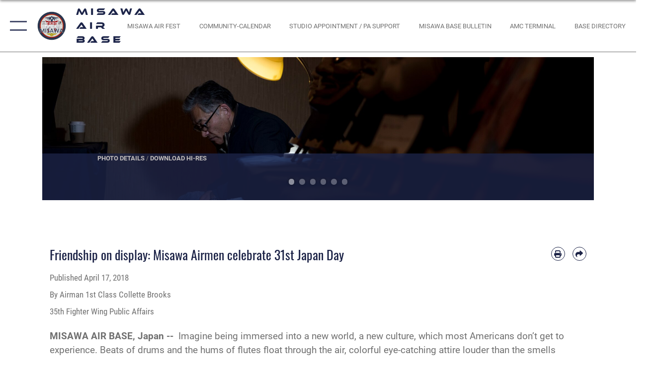

--- FILE ---
content_type: text/html; charset=utf-8
request_url: https://www.misawa.af.mil/News/Article-Display/Article/1493878/friendship-on-display-misawa-airmen-celebrate-31st-japan-day/
body_size: 25943
content:
<!DOCTYPE html>
<html  lang="en-US">
<head id="Head"><meta content="text/html; charset=UTF-8" http-equiv="Content-Type" />
<meta name="REVISIT-AFTER" content="1 DAYS" />
<meta name="RATING" content="GENERAL" />
<meta name="RESOURCE-TYPE" content="DOCUMENT" />
<meta content="text/javascript" http-equiv="Content-Script-Type" />
<meta content="text/css" http-equiv="Content-Style-Type" />
<title>
	Friendship on display: Misawa Airmen celebrate 31st Japan Day > Misawa Air Base > Article Display
</title><meta id="MetaDescription" name="description" content="Japan Day takes place April 14 at the Tohoku Enlisted Club to foster and maintain good relations between American and Japanese citizen of Misawa through cross-cultural activities., " /><meta id="MetaKeywords" name="keywords" content="Misawa, PACAF, F-16, Fighting Falcon, F-18, Hornet, Air Force, United States, " /><meta id="MetaRobots" name="robots" content="INDEX, FOLLOW" /><link href="/Resources/Shared/stylesheets/dnndefault/7.0.0/default.css?cdv=2430" type="text/css" rel="stylesheet"/><link href="/DesktopModules/ArticleCSViewArticle/module.css?cdv=2430" type="text/css" rel="stylesheet"/><link href="/Desktopmodules/SharedLibrary/ValidatedPlugins/slick-carousel/slick/slick.css?cdv=2430" type="text/css" rel="stylesheet"/><link href="/Portals/41/portal.css?cdv=2430" type="text/css" rel="stylesheet"/><link href="/Desktopmodules/SharedLibrary/Plugins/SocialIcons/css/fa-social-icons.css?cdv=2430" type="text/css" rel="stylesheet"/><link href="/Desktopmodules/SharedLibrary/Plugins/Skin/SkipNav/css/skipnav.css?cdv=2430" type="text/css" rel="stylesheet"/><link href="/Desktopmodules/SharedLibrary/Plugins/carouFredSel/base.css?cdv=2430" type="text/css" rel="stylesheet"/><link href="/Desktopmodules/SharedLibrary/Plugins/MediaElement4.2.9/mediaelementplayer.css?cdv=2430" type="text/css" rel="stylesheet"/><link href="/Desktopmodules/SharedLibrary/Plugins/ColorBox/colorbox.css?cdv=2430" type="text/css" rel="stylesheet"/><link href="/Desktopmodules/SharedLibrary/Plugins/slimbox/slimbox2.css?cdv=2430" type="text/css" rel="stylesheet"/><link href="/DesktopModules/SharedLibrary/Plugins/FancyBox/jquery.fancybox.min.css?cdv=2430" type="text/css" rel="stylesheet"/><link href="/desktopmodules/ArticleCS/styles/AirForce3/style.css?cdv=2430" type="text/css" rel="stylesheet"/><link href="/Desktopmodules/SharedLibrary/Plugins/bootstrap4/css/bootstrap.min.css?cdv=2430" type="text/css" rel="stylesheet"/><link href="/Desktopmodules/SharedLibrary/ValidatedPlugins/font-awesome6/css/all.min.css?cdv=2430" type="text/css" rel="stylesheet"/><link href="/Desktopmodules/SharedLibrary/ValidatedPlugins/font-awesome6/css/v4-shims.min.css?cdv=2430" type="text/css" rel="stylesheet"/><link href="/portals/_default/skins/AirForce3/Assets/css/theme.css?cdv=2430" type="text/css" rel="stylesheet"/><script src="/Resources/libraries/jQuery/03_07_01/jquery.js?cdv=2430" type="text/javascript"></script><script src="/Resources/libraries/jQuery-Migrate/03_04_01/jquery-migrate.js?cdv=2430" type="text/javascript"></script><script src="/Resources/libraries/jQuery-UI/01_13_03/jquery-ui.min.js?cdv=2430" type="text/javascript"></script><meta name='host' content='DMA Public Web' /><meta name='contact' content='dma.WebSD@mail.mil' /><script  src="/Desktopmodules/SharedLibrary/Plugins/GoogleAnalytics/Universal-Federated-Analytics-8.7.js?agency=DOD&subagency=USAF&sitetopic=dma.web&dclink=true"  id="_fed_an_ua_tag" ></script><meta name='twitter:card' content='summary_large_image' /><meta name='twitter:title' content='Friendship&#32;on&#32;display:&#32;Misawa&#32;Airmen&#32;celebrate&#32;31st&#32;Japan&#32;Day' /><meta name='twitter:description' content='Japan&#32;Day&#32;takes&#32;place&#32;April&#32;14&#32;at&#32;the&#32;Tohoku&#32;Enlisted&#32;Club&#32;to&#32;foster&#32;and&#32;maintain&#32;good&#32;relations&#32;between&#32;American&#32;and&#32;Japanese&#32;citizen&#32;of&#32;Misawa&#32;through&#32;cross-cultural&#32;activities.' /><meta name='twitter:image' content='https://media.defense.gov/2018/Apr/16/2001904017/2000/2000/0/180414-F-HV115-1158.JPG' /><meta name='twitter:site' content='@TeamMisawa' /><meta name='twitter:creator' content='@TeamMisawa' /><meta property='og:site_name' content='Misawa&#32;Air&#32;Base' /><meta property='og:type' content='article' /><meta property='og:title' content='Friendship&#32;on&#32;display:&#32;Misawa&#32;Airmen&#32;celebrate&#32;31st&#32;Japan&#32;Day' /><meta property='og:description' content='Japan&#32;Day&#32;takes&#32;place&#32;April&#32;14&#32;at&#32;the&#32;Tohoku&#32;Enlisted&#32;Club&#32;to&#32;foster&#32;and&#32;maintain&#32;good&#32;relations&#32;between&#32;American&#32;and&#32;Japanese&#32;citizen&#32;of&#32;Misawa&#32;through&#32;cross-cultural&#32;activities.' /><meta property='og:image' content='https://media.defense.gov/2018/Apr/16/2001904017/2000/2000/0/180414-F-HV115-1158.JPG' /><meta property='og:url' content='https://www.misawa.af.mil/News/Article-Display/Article/1493878/friendship-on-display-misawa-airmen-celebrate-31st-japan-day/' /><meta name="viewport" content="width=device-width,initial-scale=1" /></head>
<body id="Body">

    <form method="post" action="/News/Article-Display/Article/1493878/friendship-on-display-misawa-airmen-celebrate-31st-japan-day/" id="Form" enctype="multipart/form-data">
<div class="aspNetHidden">
<input type="hidden" name="__EVENTTARGET" id="__EVENTTARGET" value="" />
<input type="hidden" name="__EVENTARGUMENT" id="__EVENTARGUMENT" value="" />
<input type="hidden" name="__VIEWSTATE" id="__VIEWSTATE" value="GJ5XR5og3uLQ0Gd4NQvTy15mAzbUmMEosEXlIEUvcE4Vu0WImEX7hURMAs8RXTlpP0wDVml529CnkLkLddIh/1r+ijNAP1Xc/tFcQnwcKCWOavdQJ6ep0lCx+6dB0gidvsNdA0KUopHDRnnxqgoeKLmmpAKCb3GMAnux3H4s2+a0gnX9TvWhPgXH+Vhin5dciFS7kSNubtqFtmPvuHBLvMV6YuUuoawwhO7OQgL7zlMBVZpbzXddr2ZIMqKh/Nuq5eNY7g05GqRzdshjltm9ZcFwpvtfZ4LK06Vp9viUxXL5eW2qpaG+RljjmKbqITzLQgshpRrvTE9ky28cL59Tz5YTt0miWT3HsJ8DJT7s4idNWgor8JouNHjonOx/6Xb4nNncq+59/Rlg6ibQJ9q56TH8Djn+4YOUpICo8bBMStqnZa7MbtnoTrAblKorQG0xpnHaW/hmCY0DPdbHYzLqysU4rkSWRIZKFWdMzui3U0Gtg1L5ac8f6ZPpSRfWrEF7t/sTyaDHZpBGR4PwTGzKb2wPk7EF7wW+5tugI6m7OrjaVGSzcRZ9h8xSrgDjWMmwEp5lWPjNS1bdoYPZU+gAD6hgrA9ygxxVSrv9jVyeUJk8ansQLZlxDYxrIyB5yN45VA8EYeNE34ZI/2sLpH3mkGNxsaaGxDtMso9tafn+GedP5RgJR3q9Q2PTgC64KJglJKulgyv6zlPGvW8iHeTCwdjUVqsBLSumtW1FTf3hrz/9jryvBLG4YkXKFVppqBBKd48cNQX5/LWjcUidQRJVoDDUXzm3C/7iGXV9SWlRWZa1h78mRdCn3AtcjaNEa6ZooMLR2pQTXguck3KEcM0UTijmIayk8IRb4yyh5qGUKKJVxvi0a9r1neWZ0GGBUYMN66FiKQdwd085a7iCob8hAsEmUU2O/uukN0XnnQaXSRVzpckcKyWie/hS41e1mcYx36zeyHyYpWiBlrsHc1Sx5H5R9sQna+t2NB/Ae5w+8YLYYojbEK8zQFbJK7k/qfdSBVYLsq9UGMwZ1KaH/Isj8KWnXe/I9Su+941WMzs7G2x04ex6hZc+0cGi89HIcKLv3cLA/9gtCxiO21qPprcYX3Tu7QpoaQv8Gfb4s/UZGrK8qyJK1NTTbhhRwZEfRFCK1V4yECiowqVgZSc50y9qAk/ulC5GWnJ+P+CcXxYOBVk7+6UrwC4E8V6/[base64]/nFGvWZw3crZKddggJlwSImNnJ59It20fFlyOnE4X763fV6+FOK/tOUvo7IwTJ54sgGQT5t5J1vn/C1f4+oyMUXIUaFp6mMXJ8lZVNzSPzO3XPW6K/lzuvlfPNbnUn5ecS0dL5PUbq5bTdduqRGHBHy5xSekMOMgqspUIeuTWo4Cp3mUNO6lS61twTYkq3cYvWSNNaNtdUNbR0OA2n55McPABbflB5ou+V7VY54rowfTdviR2eElmag8H2VlypKSUrlHwAgSIIewurY9QUi6/bfp4dSjGV/mPUJxJIcXXyZC/kgf6QRJs9pX3dy7M3DDasmui6Z1kuXH4Elz5lPo7CBn24RTaiaoYc5j5XSpthywhviNMZ8Gp6Z/p1m1LAMhR2PBKCZQwIMpVfx4cwo6okOF4WJzlukMZ5xyDUBtP89b+hc0cad6wIWh0QcoLj6q3vQnpKvfwAkfGSzCrfwjLzIaquGfq9Ter4KVAfvIJnxZLUKuZW1SfugWVwSP/A1KPSphtddRAlPAc1LtCimgTk8nvvtLVtgVSPIc77sHGYGUQ0g6T3HLztUvQtsPa7+w9GxkwU7pZHyr1dqulRGk91RoB4obt+6ktwAexgd32R/A+RZoMf0WG6fnYtecC26fZqrx1sMV28VwjZ+A01GKFZIaBqcixKANb9WUPHSkX8o9CcRr3fyomXTFV9AS7GRZxf3cSDYQF+GjAYFGVknioDtj7qnUuNyuryB+eksTEZQFpgxf6kfGsN8YwoprwL2PRNiKKfMaVV2dKGGfSscMEPFuyAu8P++gIOQP2qjHdItGE/6UI/mfhf/WzmvyzxoRGWjri73mGPNekPGW/HEISHpEfxMch8AiENP54eK5hoqDcA3NXo1WN06eG31iTBREhWmyt5fwcc+uDyWULXCdQHFHR2lxZejmWrlAuCNPsgy6agbPBySqdOJdQkyivMZFF+eas8FxqKEvzdC8XjLiAhKxsYNpqYpu3qAqx8WJPXylvZ/Wu0bePxPGCMf9W2d5K/O6frRDN2cCA0nw6KWl6NP0xXW83XIq0rkCYbOg1tWFWSw4SzLGK7+68XMFmhW8AppjpNjipjRzgqF43YX9bFve+WBeKWFXTlm6/o+IWNnGyxe29c9O0l1CUaaAbcxtSXKF7O+qysSsRkzX1sTQa/wtPxcHPG5lZUR/aruNVhRkxPUcQaAyflvWZ4eOT/UEresAEjb/mWG7WIY9ZHE6KBJlE3p/hRypDPEJw4fGRwZ+N3BYYsIXKs+KH/Ie8f1/EG1ie52GHXewLYmtHldZu4xI3hVHhpVrWu08U99xVBaJiw7TtDui5bcgKPu5HCTG3jiLtDceHpdce3/IT/onyGvp9OMFvg6eU6CgWjcO4uLgM+xd3sIHn0i84Ymr4v6AtJdfrV5/3sMW3if+iadflQtw4TUvli8x0IrQ6C0QpTiaQwzg6HfXr14FfNho7q0Yi1waynsTVuY79ek1vp9vnGSSv4QKIlj8UDL5tRgaVL7T/B9ptq+0Tgua56IzF43X4sbxkP25lIyBt7G5NeHoaGDcAIbTrOtD0idJFiMe8c+YfrMZ0PgsDItZklcnXpf1FYqpQfLgMOZgtjlEZRCfqdZfsTExTj4QdNyh/pzO0IzD4vHZGk9zxrnNoA5k86atOOfBSyRGJJn2sxSacubCnAAp+cjeokBAW6jalN3WNsrhrH64gJq1qgwWfCpoofBDQiaK+dx53bPyPBHFaUPhqkAYb9xyOKh35OMLTtzR5tiWZ1l+hPnMaMc7Tkb5H8USkN/ERjUnV+DUw07z6Evzd2p/h+4po7764LDOrIu6xITANK7xw8NncPcaqXAAcDN/PeIaHRGjeNfCpj/7nU2PCMFHNLWSiciLHo8NdUvSxZvhZdUPvEySYu5Fp08vci1umoKlutrnzTpaVCfqLUW5osIVDdveev01Evh6YkwyOvHITRAWae9+vfBzaHPxGYiB84rcyQvMxXY939H5Ae1mVshlIfQ3jTdCm8KFElFDuezA45hwSpM9p2TI537EXTN0uxQw6Zm8yquOf3xjUI/xrImP3ifqhFYBgdqw4/H1zqIrLhptI9YAGksL0xszPkggVnbMBGCaGDa8rYveKwH9+nwmMBrcytplXtaG0IN5cNBk1DuI4z8khw1S/3ftgQ1W5/UGMS22HdX5K/Xchjx37JVr7pbX5g4hBUEJlj65nsPi1660lbXaiCk0BXAQq1ZnFbgVr6omL6I2aL01uOa1m4OrbraauLPXFg9AzbgNDPpVXm17hfzo6E86KJo13IVlE0RhGJ3X4Tl55ww8/pA9xCEhHAzre6iUjFnjW4Upwao0bf3BdW+XiARAyf8G2dY4ni2ywInpCR90jmFJ3qZmKXyhuzVFyVHJgjYXctDbjRw4oC3elwc5Xxn6YSsDda0fg/aKT0Bdv719eUZ0SE8gsBkGk5CLDlEb4qgeVvw3J48S/[base64]/e9PkZghXAJjtMOpq4iJO+7nQYBen9GAyiVI7oHeQze9AhKHzxSSqSVg0FrtGA7/BPDWlpxM1zxQpD5ikKFzu9Kjaxe716XwE/fbxUsEveLquaqgtg8shVNqXhfxbZr1SVPswoJ3U7drTmTPQRgIqHPPpVxjDBgfbFbbInnUE23Itz5RmMB44P59gX+MNC34Ebr6M6Xpr63uMX9en/[base64]/cOC3HGTKipEK8J0Cets5dah3ilQRQZUcfBXrDdzlvfeeZZ3jK18fMhoOKw5EXa7AxFwCrUmd78aSmSnA9SkfJPCNydQ+VvgFiirSoh9oY7pWQLjqM80fXYpWEtsya27cP/Dz6k/tW5p0txS0Hv1IEdO6nnyBYrSrxcaAT0BU2Pbi3QymIzniNN31d3aucstvIj9io8tpvyXXZC1A2cPqz2Qre+Y6/Hx1cxqYY6uam5HAyUhxHgLVnLyfXckd5qxubgLDeCx6Bb2CJplrTpjKhhF+ULnvFhPUFpKMLSl+KJZIdExQvh1oi7Uh383Tmx7F+EBIK3ruNZDafbKGZuDmuMb7LB1X9iXgnaUO9ku7lzSXUz4yU5XHQgCHwgadbz2w81UROq/4AMciQkMH+yDSD9NRDkd3SsiBx7H/425xLe13qTxelFpO0AbYrTw1aW6SAgzCk85+TNl/Tvu3Yr8fv4ZPJfT15h5EUHsAz0xIroFO6PPTghGXPetgSnGQ7K/z5gvi9v7pbyNqzWkfNcJCYXX22bOxun+xxTpQROg8Feb7IWv25AXLbR3ZVAbmdeYcVz7iAe0iXfcuyokpE81YkY7L7EcUKuDpilHk9OQuMQv7vLc1OeLl5JCh1U+1Myvimp1pBOo9kNsUq/C4Yvz7jVT4bzt8GlpssU8GSLrjRvC6Ujt9OQY0h7Phmh3tI75ZvVCZ469uPY+c5HF57vKSHiRTs1VJLtiOl9ZcABn+rgM0QhNltoIN7TsgvPch/KMKT6gEwQ7BwJxXAb63uvqTSOdYBJtpH4wFgzGerz7i8gfHmy9KpgehxxGuHM+cxvLdcqysJ3c6mg//ESEMdr/YX9TGQliID85ogYODWKlNm/796lqyOi+lbwwIMWpSzMpRVk1TO8Fq9bP2UQcBHTaS9knb613fo5LtL1i+yhBDY08OZkEsYOPYg1HCC9NeD671A0GGPDtSsrHhKy5wV6PTFLAIh4moXB5JBU2uIhJDrt0XRagiVuoztGO2PC93S9od5SHYXQ/WTPTrFac/Fwa1LE1htkNbumF4mUL8cosvqUTqcnOg5M5dw6H1mukIUMRon+3UVjQ4NIVudh3uLKBPbopdS9NwNHMHS5ixqOtDyyi3o3/St5WwaPk3LGuhvfFdW1ASoRZca6qHBh2+9khWoDJhdDNtCfT5K1GjyxoIwtXqt3ioddsJwc3eUKp3bcjil8qdBgrYGNvvXyjNiUA68fsPdhOkOTDViYjoTpUfeQw2RBBxXaipUVBlIprJSQfSS27fPetb1zgSJZS5WxVwAjFmtCAw==" />
</div>

<script type="text/javascript">
//<![CDATA[
var theForm = document.forms['Form'];
if (!theForm) {
    theForm = document.Form;
}
function __doPostBack(eventTarget, eventArgument) {
    if (!theForm.onsubmit || (theForm.onsubmit() != false)) {
        theForm.__EVENTTARGET.value = eventTarget;
        theForm.__EVENTARGUMENT.value = eventArgument;
        theForm.submit();
    }
}
//]]>
</script>


<script src="/WebResource.axd?d=pynGkmcFUV3Yv-3f2nr9xy0Kf6C_zZnc9LGfZMM3iT4nqVs6bWcUamjTUtM1&amp;t=638901627720898773" type="text/javascript"></script>


<script src="/ScriptResource.axd?d=NJmAwtEo3IpQvsjSkuQUuIqMspjI2fWDpWH3-CBlVemQ0vAoBChpuVZw0gj2044CMiBllJZEWsefTRtglhmrbpRUam1112h7KfeQnmWQ-MTPHnYAYKgX3qQxNVIhYQWTOgPlXw2&amp;t=32e5dfca" type="text/javascript"></script>
<script src="/ScriptResource.axd?d=dwY9oWetJoKJpG3WOIgNzeRnuMQFr2URwQwKo8c8VB11Ho4DclWIhp-MA73UFDl1EyzFlsqcNfh9b1MMiCRZ3tWUMYJhhBd83kEjdI0fA6QVRWOGYf41Mnh-kc8Qc9Ih4nwsFAICujytX66x0&amp;t=32e5dfca" type="text/javascript"></script>
<div class="aspNetHidden">

	<input type="hidden" name="__VIEWSTATEGENERATOR" id="__VIEWSTATEGENERATOR" value="CA0B0334" />
	<input type="hidden" name="__VIEWSTATEENCRYPTED" id="__VIEWSTATEENCRYPTED" value="" />
	<input type="hidden" name="__EVENTVALIDATION" id="__EVENTVALIDATION" value="hzP5Yyz+2QOrq8BSbh/qJnyWP6L3eiBn5wGTo1AbXjIPxfDj0SyRA2L8c6Sjg0VuFs4oCUVInFAllOomBrTOZ1n2RVahK54OtLdi4e8hdobZoUVr" />
</div><script src="/Desktopmodules/SharedLibrary/Plugins/MediaElement4.2.9/mediaelement-and-player.js?cdv=2430" type="text/javascript"></script><script src="/Desktopmodules/SharedLibrary/ValidatedPlugins/slick-carousel/slick/slick.min.js?cdv=2430" type="text/javascript"></script><script src="/js/dnn.js?cdv=2430" type="text/javascript"></script><script src="/js/dnn.modalpopup.js?cdv=2430" type="text/javascript"></script><script src="/js/dnncore.js?cdv=2430" type="text/javascript"></script><script src="/Desktopmodules/SharedLibrary/Plugins/Mobile-Detect/mobile-detect.min.js?cdv=2430" type="text/javascript"></script><script src="/DesktopModules/ArticleCS/Resources/ArticleCS/js/ArticleCS.js?cdv=2430" type="text/javascript"></script><script src="/Desktopmodules/SharedLibrary/Plugins/carouFredSel/jquery.carouFredSel-6.2.1.js?cdv=2430" type="text/javascript"></script><script src="/Desktopmodules/SharedLibrary/Plugins/DVIDSAnalytics/DVIDSVideoAnalytics.min.js?cdv=2430" type="text/javascript"></script><script src="/Desktopmodules/SharedLibrary/Plugins/DVIDSAnalytics/analyticsParamsForDVIDSAnalyticsAPI.js?cdv=2430" type="text/javascript"></script><script src="/Desktopmodules/SharedLibrary/Plugins/TouchSwipe/jquery.touchSwipe.min.js?cdv=2430" type="text/javascript"></script><script src="/Desktopmodules/SharedLibrary/Plugins/ColorBox/jquery.colorbox.js?cdv=2430" type="text/javascript"></script><script src="/Desktopmodules/SharedLibrary/Plugins/slimbox/slimbox2.js?cdv=2430" type="text/javascript"></script><script src="/Desktopmodules/SharedLibrary/Plugins/BodyScrollLock/bodyScrollLock.js?cdv=2430" type="text/javascript"></script><script src="/DesktopModules/SharedLibrary/Plugins/FancyBox/jquery.fancybox.min.js?cdv=2430" type="text/javascript"></script><script src="/Desktopmodules/SharedLibrary/ValidatedPlugins/vue/vue.min.js?cdv=2430" type="text/javascript"></script><script src="/Desktopmodules/SharedLibrary/ValidatedPlugins/flexslider/jquery.flexslider.js?cdv=2430" type="text/javascript"></script><script src="/js/dnn.servicesframework.js?cdv=2430" type="text/javascript"></script><script src="/Desktopmodules/SharedLibrary/Plugins/Skin/js/common.js?cdv=2430" type="text/javascript"></script>
<script type="text/javascript">
//<![CDATA[
Sys.WebForms.PageRequestManager._initialize('ScriptManager', 'Form', ['tdnn$ctr6325$ViewArticle$UpdatePanel1','dnn_ctr6325_ViewArticle_UpdatePanel1'], [], [], 90, '');
//]]>
</script>

        
        
        

<script type="text/javascript">
$('#personaBar-iframe').load(function() {$('#personaBar-iframe').contents().find("head").append($("<style type='text/css'>.personabar .personabarLogo {}</style>")); });
</script>

<script type="text/javascript">

jQuery(document).ready(function() {
initializeSkin();
});

</script>

<script type="text/javascript">
var skinvars = {"SiteName":"Misawa Air Base","SiteShortName":"Misawa Air Base","SiteSubTitle":"","aid":"Misawa","IsSecureConnection":true,"IsBackEnd":false,"DisableShrink":false,"IsAuthenticated":false,"SearchDomain":"search.usa.gov","SiteUrl":"https://www.misawa.af.mil/","LastLogin":null,"IsLastLoginFail":false,"IncludePiwik":false,"PiwikSiteID":-1,"SocialLinks":{"Facebook":{"Url":"https://www.facebook.com/TeamMisawa","Window":"_blank","Relationship":"noopener"},"Twitter":{"Url":"http://www.twitter.com/TeamMisawa","Window":"_blank","Relationship":"noopener"},"YouTube":{"Url":"http://www.youtube.com/TeamMisawaAB","Window":"_blank","Relationship":"noopener"},"Flickr":{"Url":"http://www.flickr.com/usairforce","Window":"_blank","Relationship":"noopener"},"Pintrest":{"Url":"https://www.pinterest.com/usairforce","Window":"_blank","Relationship":"noopener"},"Instagram":{"Url":"http://www.instagram.com/TeamMisawa","Window":"_blank","Relationship":"noopener"},"Blog":{"Url":"http://airforcelive.dodlive.mil","Window":"_blank","Relationship":"noopener"},"RSS":{"Url":"http://www.af.mil/rss/","Window":"_blank","Relationship":"noopener"},"Podcast":{"Url":"","Window":"","Relationship":null},"Email":{"Url":"","Window":"","Relationship":null},"LinkedIn":{"Url":"","Window":"","Relationship":null},"Snapchat":{"Url":"","Window":"","Relationship":null}},"SiteLinks":null,"LogoffTimeout":3300000,"SiteAltLogoText":""};
</script>
<script type="application/ld+json">{"@context":"http://schema.org","@type":"Organization","logo":"https://www.misawa.af.mil/Portals/41/Team-Misawa-Logo.png?ver=S2FYWURByIx6QCIpLBx7Kw%3d%3d","name":"Misawa Air Base","url":"https://www.misawa.af.mil/","sameAs":["https://www.facebook.com/TeamMisawa","http://www.twitter.com/TeamMisawa","http://www.instagram.com/TeamMisawa","https://www.pinterest.com/usairforce","http://www.youtube.com/TeamMisawaAB"]}</script>

<div id="app" class="layout-main no-banner ">
    

<div id="skip-link-holder"><a id="skip-link" aria-label="Press enter to skip to main content" href="#skip-target">Skip to main content (Press Enter).</a></div>

<header id="header-main">
    <div id="header-main-inner">
        <nav id="nav-main" aria-label="Main navigation">
            <div type="button" class="nav-main-toggle" role="button" aria-label="Show or Hide Navigation"> 
		        <span class="nav-main-toggle-label">
				    <span class="nav-main-toggle-item nav-main-toggle-item-top">
					    <span class="nav-main-toggle-item-inner nav-main-toggle-item-inner-top"></span>
				    </span>
				    <span class="nav-main-toggle-item nav-main-toggle-item-bottom">
					    <span class="nav-main-toggle-item-inner nav-main-toggle-item-inner-bottom"></span>
				    </span>
			    </span>
		    </div>
            
            <div id="nav-main-inner">
                <div id="nav-main-header">
                    <div type="button" class="nav-main-toggle" role="button" aria-label="Show or Hide Navigation"> 
		                <span class="nav-main-toggle-label">
				            <span class="nav-main-toggle-item nav-main-toggle-item-top">
					            <span class="nav-main-toggle-item-inner nav-main-toggle-item-inner-top"></span>
				            </span>
				            <span class="nav-main-toggle-item nav-main-toggle-item-bottom">
					            <span class="nav-main-toggle-item-inner nav-main-toggle-item-inner-bottom"></span>
				            </span>
			            </span>
		            </div>
                    <svg class="svg-logo" width="80" height="70" xmlns="http://www.w3.org/2000/svg" viewBox="0 0 80 70">
                        <g>
                            <title>U.S. Air Force Logo</title>
                            <g transform="matrix(0.30864200474303516,0,0,0.30864200474303516,96.66049876374962,86.23049787780087) ">
                                <polygon points="-216.59274005889893,-115.45912504196167 -239.41073322296143,-98.88313627243042 -211.62673664093018,-78.69417142868042 -202.91378498077393,-105.51613187789917 " class="fill"/>
                                <polygon points="-207.52175617218018,-75.70814847946167 -184.70473957061768,-59.13417387008667 -161.90072345733643,-75.70814847946167 -184.70473957061768,-92.29115629196167 " class="fill"/>
                                <polygon points="-195.99575519561768,-126.93117094039917 -279.6467409133911,-187.7141375541687 -260.1197633743286,-147.0781512260437 -232.37673664093018,-126.93117094039917 " class="fill"/>
                                <polygon points="-187.24075031280518,-153.7301287651062 -304.11372089385986,-238.64913511276245 -284.5887575149536,-198.0051531791687 -194.19973468780518,-132.33217191696167 " class="fill"/>
                                <polygon points="-287.54475116729736,-271.9891619682312 -301.3247194290161,-243.31515073776245 -258.9787721633911,-212.55013608932495 " class="fill"/>
                                <polygon points="-166.50472736358643,-105.51613187789917 -157.78475666046143,-78.69417142868042 -130.01070880889893,-98.88313627243042 -152.83077716827393,-115.45912504196167 " class="fill"/>
                                <polygon points="-137.04073810577393,-126.93117094039917 -109.2976884841919,-147.0781512260437 -89.7787675857544,-187.7141375541687 -173.42074298858643,-126.93117094039917 " class="fill"/>
                                <polygon points="-182.17178058624268,-153.7301287651062 -175.22274494171143,-132.33217191696167 -84.8327226638794,-198.0051531791687 -65.3028154373169,-238.64913511276245 " class="fill"/>
                                <polygon points="-81.8727617263794,-271.9891619682312 -110.4467363357544,-212.55013608932495 -68.0937089920044,-243.31515073776245 " class="fill"/>
                                <path d="m-197.38074,-111.46014c0,-6.997 5.676,-12.677 12.682,-12.677c6.99,0 12.677,5.68 12.677,12.677c0,7.005 -5.687,12.68 -12.677,12.68c-7.006,-0.001 -12.682,-5.675 -12.682,-12.68z" class="fill"/>
                            </g>
                        </g>
                    </svg>
                </div>
                <div id="nav-main-search">
                    <div id="dnn_Header_MobileSearch" class="search-input-wrap">
	
                        <input id="search-input" aria-label="Search" type="search" autocomplete="off" name="header-search" placeholder="SEARCH" value="">
                    
</div>
                </div>
                <div id="nav-main-menu">
                    <ul id="nav-main-menu-top-ul">
	
    <li class="">
    
        <a href="https://www.misawa.af.mil/" target="" >Home</a>
    
    </li>

    <li class="parent ">
    
        <a href="https://www.misawa.af.mil/News/" target="" aria-expanded="false">News</a>
    
        <ul>
        
    <li class="">
    
        <a href="https://www.misawa.af.mil/News/Photos/" target="" >Photos</a>
    
    </li>

    <li class="">
    
        <a href="https://www.misawa.af.mil/News/Videos/" target="" >Videos</a>
    
    </li>

    <li class="">
    
        <a href="https://www.misawa.af.mil/News/Commentaries/" target="" >Commentaries</a>
    
    </li>

    <li class="">
    
        <a href="https://www.misawa.af.mil/News/Press-Releases/" target="" >Press Releases</a>
    
    </li>

    <li class="">
    
        <a href="https://www.misawa.af.mil/News/Environmental/" target="" >Environmental</a>
    
    </li>

        </ul>
    
    </li>

    <li class="parent ">
    
        <a href="https://www.misawa.af.mil/About-Us/" target="" aria-expanded="false">About Us</a>
    
        <ul>
        
    <li class="">
    
        <a href="https://www.misawa.af.mil/About-Us/Biographies/" target="" >Biographies</a>
    
    </li>

    <li class="">
    
        <a href="https://www.misawa.af.mil/About-Us/Fact-Sheets/" target="" >Fact Sheets</a>
    
    </li>

    <li class="">
    
        <a href="https://www.misawa.af.mil/NOTAMs/" target="" >NOTAM</a>
    
    </li>

    <li class="">
    
        <a href="https://www.misawa.af.mil/About-Us/Contact-Us/" target="" >Contact Us</a>
    
    </li>

        </ul>
    
    </li>

    <li class="parent ">
    
        <a href="https://www.misawa.af.mil/Units/" target="" aria-expanded="false">Units</a>
    
        <ul>
        
    <li class="">
    
        <a href="https://www.misawa.af.mil/About-Us/Fact-Sheets/Display/Article/402333/35th-operations-group/" target="" >35th Operations Group</a>
    
    </li>

    <li class="">
    
        <a href="https://www.misawa.af.mil/About-Us/Fact-Sheets/Display/Article/402325/35th-maintenance-group/" target="" >35th Maintenance Group</a>
    
    </li>

    <li class="">
    
        <a href="https://www.misawa.af.mil/About-Us/Fact-Sheets/Display/Article/402255/35th-medical-group/" target="" >35th Medical Group</a>
    
    </li>

    <li class="">
    
        <a href="https://www.misawa.af.mil/About-Us/Fact-Sheets/Display/Article/402326/35th-mission-support-group/" target="" >35th Mission Support Group</a>
    
    </li>

        </ul>
    
    </li>

    <li class="parent ">
    
        <a href="https://www.misawa.af.mil/Newcomers/" target="" aria-expanded="false">Newcomers</a>
    
        <ul>
        
    <li class="">
    
        <a href="/LinkClick.aspx?fileticket=sYCCKJ1OLuU%3d&amp;tabid=12840&amp;portalid=41" target="_blank" rel="noopener noreferrer" >Base Directory</a>
    
    </li>

    <li class="">
    
        <a href="https://www.misawa.af.mil/About-Us/Misawa-Passenger-Terminal/" target="" >AMC Terminal</a>
    
    </li>

    <li class="">
    
        <a href="https://www.misawa.af.mil/Newcomers/School-Liaison/" target="" >School Liaison</a>
    
    </li>

    <li class="">
    
        <a href="https://www.misawa.af.mil/Newcomers/Traveling-with-Pets/" target="" >Traveling with Pets</a>
    
    </li>

        </ul>
    
    </li>

    <li class="parent ">
    
        <a href="https://www.misawa.af.mil/personalsupport/" target="" aria-expanded="false">Base Support</a>
    
        <ul>
        
    <li class="">
    
        <a href="https://www.misawa.af.mil/Base-Support/Legal-Office/" target="" >Legal Office</a>
    
    </li>

    <li class="parent ">
    
        <a href="https://www.misawa.af.mil/Base-Support/Public-Affairs/" target="" aria-expanded="false">Public Affairs</a>
    
        <ul>
        
    <li class="">
    
        <a href="https://safpa.appianportalsgov.com/request/page/request" target="_blank" rel="noopener noreferrer" >Studio Appointments</a>
    
    </li>

        </ul>
    
    </li>

    <li class="">
    
        <a href="https://www.misawa.af.mil/Base-Support/Misawa-Chapel/" target="" >Misawa Chapel</a>
    
    </li>

    <li class="">
    
        <a href="https://www.misawa.af.mil/Base-Support/Inspector-General/" target="" >Inspector General</a>
    
    </li>

    <li class="">
    
        <a href="https://www.misawa.af.mil/Base-Support/Area-Defense-Counsel/" target="" >Area Defense Counsel</a>
    
    </li>

    <li class="">
    
        <a href="https://www.misawa.af.mil/Base-Support/Honor-Guard/" target="" >Honor Guard</a>
    
    </li>

    <li class="">
    
        <a href="https://www.misawa.af.mil/Base-Support/SARC/" target="" >SARC</a>
    
    </li>

    <li class="">
    
        <a href="https://www.misawa.af.mil/Base-Support/Pass-and-Registration/" target="" >Pass and Registration</a>
    
    </li>

        </ul>
    
    </li>

    <li class="">
    
        <a href="https://www.misawa.af.mil/Misawa-Base-Bulletin/" target="" >Misawa Base Bulletin</a>
    
    </li>

    <li class="">
    
        <a href="https://www.misawa.af.mil/Community-Calendar/" target="" >Community Calendar</a>
    
    </li>

    <li class="">
    
        <a href="https://www.misawa.af.mil/Weasel-Express/" target="" >Weasel Express</a>
    
    </li>

    <li class="">
    
        <a href="https://www.misawa.af.mil/REFORPAC/" target="" >REFORPAC</a>
    
    </li>

    <li class="">
    
        <a href="https://www.misawa.af.mil/Misawa-Air-Fest/" target="" >Misawa Air Fest</a>
    
    </li>

    <li class="">
    
        <a href="https://www.misawa.af.mil/Sexual-Misconduct-Disciplinary-Actions/" target="" >Sexual Misconduct Disciplinary Actions</a>
    
    </li>

</ul>


                </div>
                <div id="nav-main-footer">
                    <ul class=""><li class=""><a href="https://www.facebook.com/MisawaAirBase" target="_blank" rel="noopener noreferrer" aria-label="Facebook icon opens in a new window" title="Facebook icon"><span class="social-icon fab fa-facebook-square social-link-370"></span></a></li><li class=""><a href="https://www.instagram.com/teammisawa/" target="_blank" rel="noopener noreferrer" aria-label="Instagram icon opens in a new window" title="Instagram icon"><span class="social-icon fab fa-instagram social-link-2600"></span></a></li><li class=""><a href="https://www.flickr.com/photos/200683142@N02/" target="_blank" rel="noopener noreferrer" aria-label=" opens in a new window" title=""><span class="social-icon fab fa-flickr social-link-3263"></span></a></li></ul>
                </div>
            </div>
            <div id="nav-main-open-overlay"></div>
        </nav>

        <div id="logo-main">
            <a href="https://www.misawa.af.mil/">
             
                <img src="/Portals/41/Team-Misawa-Logo.png?ver=S2FYWURByIx6QCIpLBx7Kw%3d%3d" alt="Misawa Air Base" title="Misawa Air Base" /> 
               
                <span class="site-title">Misawa Air Base</span>
                
            </a>
        </div>

        <nav id="nav-secondary" aria-label="Search navigation">
            <div id="nav-secondary-inner">
                <ul class=""><li class=""><a href="/Misawa-Air-Fest/"><span class="text text-link-3343">Misawa Air Fest</span></a></li><li class=""><a href="/Community-Calendar/"><span class="text text-link-3264">Community-Calendar</span></a></li><li class=""><a href="https://safpa.appianportalsgov.com/request/page/request" target="_blank" rel="noopener noreferrer" aria-label=" opens in a new window"><span class="text text-link-2860">Studio Appointment / PA Support</span></a></li><li class=""><a href="/Misawa-Base-Bulletin/"><span class="text text-link-2869">Misawa Base Bulletin</span></a></li><li class=""><a href="/About-Us/Misawa-Passenger-Terminal/"><span class="text text-link-2857">AMC Terminal</span></a></li><li class=""><a href="/Portals/41/documents/Contact_Us/35th Fighter Wing Phone Directory (07 Nov 2025).pdf_safe.pdf?ver=7zd-pKuQXLSku-nK6A-GSw%3d%3d" target="_blank" rel="noopener noreferrer" aria-label="link to base directory PDF opens in a new window"><span class="text text-link-2799">Base Directory</span></a></li></ul>
                <div id="dnn_Header_DesktopSearch">
	
                    <input type="checkbox" class="hidden-input" id="header-main-search-state" aria-label="Search" tabindex="-1" aria-hidden="true">
                    <div id="main-search-open-overlay"></div>
                    <div id="header-main-search">
                      <div class="search-input-wrap">
                        <input id="header-main-search-input" aria-label="Search" class="global-search" minlength="1" tabindex="-1" type="search" autocomplete="off" placeholder="Search topics, names, categories..." value="">
                        <label class="header-main-search-toggle-label" for="header-main-search-state" tabindex="0" aria-label="Search toggle"></label>
                      </div>
                    </div>
                
</div>
            </div>
        </nav>
    </div>

</header>
<div id="header-main-spacer"></div>

<p><a name="skip-target"></a></p>
    <!--/* //NOSONAR */--><div id="dnn_HeaderPaneTop" class="DNNEmptyPane"></div>
<div id="dnn_HeaderPaneMid" class="DNNEmptyPane"></div>
<div id="dnn_HeaderPaneBottom" class="DNNEmptyPane"></div>
    
    <main class="content ">
        <!--/* //NOSONAR */--><div id="dnn_ContentPane" class="DNNEmptyPane"></div>
<div class="container container-wide">
    <div class="row">
        <div id="dnn_CenterPaneWide_Top" class="col-md DNNEmptyPane"></div>
    </div>
</div>
<div id="dnn_FullBleedPane1" class="DNNEmptyPane"></div>
<div class="container">
    <div id="dnn_CarouselPane"><div class="DnnModule DnnModule-ArticleCSViewArticle DnnModule-6325"><a name="6325"></a>

<div class="theme-container default-container">
    <div id="dnn_ctr6325_ContentPane"><!-- Start_Module_6325 --><div id="dnn_ctr6325_ModuleContent" class="DNNModuleContent ModArticleCSViewArticleC">
	<div id="dnn_ctr6325_ViewArticle_UpdatePanel1" class="article-view">
		
        

<!--iswiptemplate:not-->


<div class="row no-gutters">
    <div class=" col-sm-12 touch-col-12">
        

<div id="gallery-carousel-outer" class="focal-point-wrap media-inline loading">
    <ul class="slides">
        


        <li class="slide">
            <figure class="h-blur-reveal feature article-detail-gallery">
                <picture class="fixed-aspect">
                    <img 
                         class="poster"
                         src="https://media.defense.gov/2018/Apr/16/2001904017/2000/2000/0/180414-F-HV115-1158.JPG"
                         alt="Suwanat Kazuo, a mask artist, carves a mask during the 31st Annual Japan Day at Misawa Air Base, Japan, April 14, 2018. Hirotoshi Mikami started the 31-year-old tradition which included 50 host nation organizations and more than 500 performers, artists and craftsmen. The base-wide celebration gave Team Misawa a chance to experience authentic Japanese culture. (U.S. Air Force photo by Airman 1st Class Collette Brooks)." />

                    

                    
                </picture>
                <a data-width="1200"
                   data-height="675"
                   href="https://media.defense.gov/2018/Apr/16/2001904017/1200/1200/0/180414-F-HV115-1158.JPG"
                   data-fancybox
                   data-imagecount="1"
                   class="fancybox-item">

                    
                    <figcaption class="wip-fb-caption">
                        
                        
                        <h1>The un-masking</h1>
                        
                        
                        <p>Suwanat Kazuo, a mask artist, carves a mask during the 31st Annual Japan Day at Misawa Air Base, Japan, April 14, 2018. This 31-year-old event included 50 host nation organizations and more than 500 performers, artists and craftsmen. The base-wide celebration gave Team Misawa a chance to experience authentic Japanese culture. (U.S. Air Force photo by Airman 1st Class Collette Brooks).</p>
                        
                    </figcaption>
                    
                </a>
                
                <div class="actions">
                    <div class="container">
                        <a href="https://www.misawa.af.mil/News/Photos/igphoto/2001904017/mediaid/2631049/" title="The un-masking" target="_blank" rel="noopener" class="action-frame article-link detail-url">
                            <span>Photo Details</span>
                        </a> /
                        <a href="https://media.defense.gov/2018/Apr/16/2001904017/-1/-1/0/180414-F-HV115-1158.JPG" title="The un-masking" target="_blank" rel="noopener" class="action-frame article-link download-url">
                            <span>Download Hi-Res</span>
                        </a>
                    </div>
                </div>
                
                
                
            </figure>
        </li>
        


        <li class="slide">
            <figure class="h-blur-reveal feature article-detail-gallery">
                <picture class="fixed-aspect">
                    <img 
                         class="poster"
                         src="https://media.defense.gov/2018/Apr/16/2001904013/2000/2000/0/180414-F-HV115-1048.JPG"
                         alt="A Makibano kid drummer performs during the 31st Annual Japan Day at Misawa Air Base, Japan, April 14, 2018. The event featured many performers including Okamisawa sacred dancers, Nanbu local Shamisen music and Towada Suijin Thunder Drum musicians. Showcasing Japanese music was one of the many events performed at Japan Day which highlighted the cultures techniques and traditions. (U.S. Air Force photo by Airman 1st Class Collette Brooks)" />

                    

                    
                </picture>
                <a data-width="858"
                   data-height="1200"
                   href="https://media.defense.gov/2018/Apr/16/2001904013/1200/1200/0/180414-F-HV115-1048.JPG"
                   data-fancybox
                   data-imagecount="1"
                   class="fancybox-item">

                    
                    <figcaption class="wip-fb-caption">
                        
                        
                        <h1>Beat of the drum</h1>
                        
                        
                        <p>A Makibano kid drummer performs during the 31st Annual Japan Day at Misawa Air Base, Japan, April 14, 2018. The event featured many performers, including Okamisawa sacred dancers, Nanbu local Shamisen music and Towada Suijin Thunder Drum musicians. The Japanese music showcase was one of the many Japan Day events, which highlighted the culture&#39;s techniques and traditions. (U.S. Air Force photo by Airman 1st Class Collette Brooks)</p>
                        
                    </figcaption>
                    
                </a>
                
                <div class="actions">
                    <div class="container">
                        <a href="https://www.misawa.af.mil/News/Photos/igphoto/2001904013/mediaid/2631048/" title="Beat of the drum" target="_blank" rel="noopener" class="action-frame article-link detail-url">
                            <span>Photo Details</span>
                        </a> /
                        <a href="https://media.defense.gov/2018/Apr/16/2001904013/-1/-1/0/180414-F-HV115-1048.JPG" title="Beat of the drum" target="_blank" rel="noopener" class="action-frame article-link download-url">
                            <span>Download Hi-Res</span>
                        </a>
                    </div>
                </div>
                
                
                
            </figure>
        </li>
        


        <li class="slide">
            <figure class="h-blur-reveal feature article-detail-gallery">
                <picture class="fixed-aspect">
                    <img 
                         class="poster"
                         src="https://media.defense.gov/2018/Apr/16/2001904018/2000/2000/0/180414-F-HV115-1213.JPG"
                         alt="A samurai drawing is displayed during the 31st Annual Japan Day at Misawa Air Base, Japan, April 14, 2018. Samurai, which means the way of the warrior, was a common theme throughout the event. The goal of the event was to create an everlasting bond between the two cultures. (U.S. Air Force photo by Airman 1st Class Collette Brooks)." />

                    

                    
                </picture>
                <a data-width="1200"
                   data-height="802"
                   href="https://media.defense.gov/2018/Apr/16/2001904018/1200/1200/0/180414-F-HV115-1213.JPG"
                   data-fancybox
                   data-imagecount="1"
                   class="fancybox-item">

                    
                    <figcaption class="wip-fb-caption">
                        
                        
                        <h1>Paint me pretty</h1>
                        
                        
                        <p>A samurai drawing is displayed during the 31st Annual Japan Day at Misawa Air Base, Japan, April 14, 2018. Samurai, which means the way of the warrior, was a common theme throughout the event. The goal of Japan Day was to create an everlasting bond not only between the two cultures but also between Misawa Airmen and Aomori Prefecture locals. (U.S. Air Force photo by Airman 1st Class Collette Brooks).</p>
                        
                    </figcaption>
                    
                </a>
                
                <div class="actions">
                    <div class="container">
                        <a href="https://www.misawa.af.mil/News/Photos/igphoto/2001904018/mediaid/2631050/" title="Paint me pretty" target="_blank" rel="noopener" class="action-frame article-link detail-url">
                            <span>Photo Details</span>
                        </a> /
                        <a href="https://media.defense.gov/2018/Apr/16/2001904018/-1/-1/0/180414-F-HV115-1213.JPG" title="Paint me pretty" target="_blank" rel="noopener" class="action-frame article-link download-url">
                            <span>Download Hi-Res</span>
                        </a>
                    </div>
                </div>
                
                
                
            </figure>
        </li>
        


        <li class="slide">
            <figure class="h-blur-reveal feature article-detail-gallery">
                <picture class="fixed-aspect">
                    <img 
                         class="poster"
                         src="https://media.defense.gov/2018/Apr/16/2001904019/2000/2000/0/180414-F-HV115-1405.JPG"
                         alt="U.S. Air Force Col. Paul D Kirmis and his family, front, and Mayor Kazumasa Taneichi and wife, back, are escorted into the 31st Annual Japan Day at Misawa Air Base, Japan, April 14, 2018. These distinguished visitors held a ribbon cutting ceremony which represents the two cultures, one community concept. (U.S. Air Force photo by Airman 1st Class Collette Brooks)." />

                    

                    
                </picture>
                <a data-width="1200"
                   data-height="676"
                   href="https://media.defense.gov/2018/Apr/16/2001904019/1200/1200/0/180414-F-HV115-1405.JPG"
                   data-fancybox
                   data-imagecount="1"
                   class="fancybox-item">

                    
                    <figcaption class="wip-fb-caption">
                        
                        
                        <h1>Opening ceremony</h1>
                        
                        
                        <p>U.S. Air Force Col. Paul D. Kirmis, the 35th Fighter Wing vice commander and his family, front, and Misawa City Mayor Kazumasa Taneichi and his wife, back, are escorted into the 31st Annual Japan Day at Misawa Air Base, Japan, April 14, 2018. These distinguished visitors held a ribbon cutting ceremony to kick off the event. (U.S. Air Force photo by Airman 1st Class Collette Brooks).</p>
                        
                    </figcaption>
                    
                </a>
                
                <div class="actions">
                    <div class="container">
                        <a href="https://www.misawa.af.mil/News/Photos/igphoto/2001904019/mediaid/2631051/" title="Opening ceremony" target="_blank" rel="noopener" class="action-frame article-link detail-url">
                            <span>Photo Details</span>
                        </a> /
                        <a href="https://media.defense.gov/2018/Apr/16/2001904019/-1/-1/0/180414-F-HV115-1405.JPG" title="Opening ceremony" target="_blank" rel="noopener" class="action-frame article-link download-url">
                            <span>Download Hi-Res</span>
                        </a>
                    </div>
                </div>
                
                
                
            </figure>
        </li>
        


        <li class="slide">
            <figure class="h-blur-reveal feature article-detail-gallery">
                <picture class="fixed-aspect">
                    <img 
                         class="poster"
                         src="https://media.defense.gov/2018/Apr/16/2001904016/2000/2000/0/180414-F-HV115-1148.JPG"
                         alt="Funami Ryoetu, a bonsai hobbyist and Japan Day volunteer, left, showcases a bonsai tree to Maeda Hiroshi, a Japan Day attendee, right, during the 31st Annual Japan Day at Misawa Air Base, Japan, April 14, 2018. Bonsai is a 2,000 year old Japanese art form where growing of miniature trees is cultivated by growing and shaping the plant over a long period of time. Japan Day gave way to Misawa newcomers experiencing a wide variety of what makes Japan so interesting, all in a centralized location. (U.S. Air Force photo by Airman 1st Class Collette Brooks)" />

                    

                    
                </picture>
                <a data-width="1200"
                   data-height="675"
                   href="https://media.defense.gov/2018/Apr/16/2001904016/1200/1200/0/180414-F-HV115-1148.JPG"
                   data-fancybox
                   data-imagecount="1"
                   class="fancybox-item">

                    
                    <figcaption class="wip-fb-caption">
                        
                        
                        <h1>Flowers and friends</h1>
                        
                        
                        <p>Funami Ryoetu, a bonsai hobbyist and Japan Day volunteer, left, shows a bonsai tree to Maeda Hiroshi, a Japan Day attendee, right, during the 31st Annual Japan Day at Misawa Air Base, Japan, April 14, 2018. Bonsai is a 2,000-year-old Japanese art form where miniature trees are cultivated by growing and shaping the plant over a long period of time. Japan Day provided Misawa newcomers insight into the traditions, culture, and art forms that make Japan so interesting, all in a centralized location. (U.S. Air Force photo by Airman 1st Class Collette Brooks)</p>
                        
                    </figcaption>
                    
                </a>
                
                <div class="actions">
                    <div class="container">
                        <a href="https://www.misawa.af.mil/News/Photos/igphoto/2001904016/mediaid/2631052/" title="Flowers and friends" target="_blank" rel="noopener" class="action-frame article-link detail-url">
                            <span>Photo Details</span>
                        </a> /
                        <a href="https://media.defense.gov/2018/Apr/16/2001904016/-1/-1/0/180414-F-HV115-1148.JPG" title="Flowers and friends" target="_blank" rel="noopener" class="action-frame article-link download-url">
                            <span>Download Hi-Res</span>
                        </a>
                    </div>
                </div>
                
                
                
            </figure>
        </li>
        


        <li class="slide">
            <figure class="h-blur-reveal feature article-detail-gallery">
                <picture class="fixed-aspect">
                    <img 
                         class="poster"
                         src="https://media.defense.gov/2018/Apr/16/2001904015/2000/2000/0/180414-F-HV115-1121.JPG"
                         alt="Performing artists from Aomori University showcase their ninja capabilities during the 31st Annual Japan Day at Misawa Air Base, Japan, April 14, 2018. This ninja club is unique because it’s the only club of its kind in the Aomori prefecture. Events like Japan Day and American Day cement these experiences, showing similarities and appealing differences between the U.S. and Japan. (U.S. Air Force photo by Airman 1st Class Collette Brooks)" />

                    

                    
                </picture>
                <a data-width="1200"
                   data-height="675"
                   href="https://media.defense.gov/2018/Apr/16/2001904015/1200/1200/0/180414-F-HV115-1121.JPG"
                   data-fancybox
                   data-imagecount="1"
                   class="fancybox-item">

                    
                    <figcaption class="wip-fb-caption">
                        
                        
                        <h1>Crowd goes wild</h1>
                        
                        
                        <p>Performing artists from Aomori University showcase their ninja skills during the 31st annual Japan Day at Misawa Air Base, Japan, April 14, 2018. This ninja club is unique because it’s the only club of its kind in Aomori Prefecture. Events like Japan Day and American Day show the similarities and differences between the United States and Japan in a positive way. (U.S. Air Force photo by Airman 1st Class Collette Brooks)</p>
                        
                    </figcaption>
                    
                </a>
                
                <div class="actions">
                    <div class="container">
                        <a href="https://www.misawa.af.mil/News/Photos/igphoto/2001904015/mediaid/2631053/" title="Crowd goes wild" target="_blank" rel="noopener" class="action-frame article-link detail-url">
                            <span>Photo Details</span>
                        </a> /
                        <a href="https://media.defense.gov/2018/Apr/16/2001904015/-1/-1/0/180414-F-HV115-1121.JPG" title="Crowd goes wild" target="_blank" rel="noopener" class="action-frame article-link download-url">
                            <span>Download Hi-Res</span>
                        </a>
                    </div>
                </div>
                
                
                
            </figure>
        </li>
        


    </ul>
    <ol class="manual-controls"></ol>
</div>

<div class="container touch-d-block mobile-description" id="mobile-description">
    <p></p>
</div>



<!-- Flexslider Javascript -->

<script type="text/javascript">
    $(function () {
        const topRotatorslideCount = $('#gallery-carousel-outer .slide').length;
        const controlsSelector = "#gallery-carousel-outer .manual-controls"
        let $controls = $(controlsSelector);
        let $slider = $("#gallery-carousel-outer");
        if (topRotatorslideCount > 1) {
            const animationLoop = window.navigator.userAgent.match(/(MSIE|Trident)/) ? false : true;
            $slider.flexslider({
                animation: "slide",
                pauseOnHover: false,
                directionNav: true,
                controlNav: false,
                slideshow: true,
                animationLoop: animationLoop,
                manualControls: controlsSelector,
                after: function (slider) {
                    updateManualControls(slider);
                    updateMobileDescription(slider);
                },
                start: function (slider) {
                    $('#gallery-carousel-outer').removeClass("loading");
                    updateMobileDescription(slider);
                }
            });
            initManualControls(topRotatorslideCount, 8, $slider, $controls);

            $(".slide.clone").find('.yt-player').attr('id', 'none');
        } else {
            $('.flex-direction-nav').hide();
            $('#gallery-carousel-outer').removeClass("loading");
            if (!isMobile()) {
                $('#gallery-carousel-outer .actions').css('padding-bottom', '30px');
            }
        }
    });

    function isMobile() {
        var isMobile = false; //initiate as false
        // device detection
        if (/(android|bb\d+|meego).+mobile|avantgo|bada\/|blackberry|blazer|compal|elaine|fennec|hiptop|iemobile|ip(hone|od)|ipad|iris|kindle|Android|Silk|lge |maemo|midp|mmp|netfront|opera m(ob|in)i|palm( os)?|phone|p(ixi|re)\/|plucker|pocket|psp|series(4|6)0|symbian|treo|up\.(browser|link)|vodafone|wap|windows (ce|phone)|xda|xiino/i.test(navigator.userAgent)
            || /1207|6310|6590|3gso|4thp|50[1-6]i|770s|802s|a wa|abac|ac(er|oo|s\-)|ai(ko|rn)|al(av|ca|co)|amoi|an(ex|ny|yw)|aptu|ar(ch|go)|as(te|us)|attw|au(di|\-m|r |s )|avan|be(ck|ll|nq)|bi(lb|rd)|bl(ac|az)|br(e|v)w|bumb|bw\-(n|u)|c55\/|capi|ccwa|cdm\-|cell|chtm|cldc|cmd\-|co(mp|nd)|craw|da(it|ll|ng)|dbte|dc\-s|devi|dica|dmob|do(c|p)o|ds(12|\-d)|el(49|ai)|em(l2|ul)|er(ic|k0)|esl8|ez([4-7]0|os|wa|ze)|fetc|fly(\-|_)|g1 u|g560|gene|gf\-5|g\-mo|go(\.w|od)|gr(ad|un)|haie|hcit|hd\-(m|p|t)|hei\-|hi(pt|ta)|hp( i|ip)|hs\-c|ht(c(\-| |_|a|g|p|s|t)|tp)|hu(aw|tc)|i\-(20|go|ma)|i230|iac( |\-|\/)|ibro|idea|ig01|ikom|im1k|inno|ipaq|iris|ja(t|v)a|jbro|jemu|jigs|kddi|keji|kgt( |\/)|klon|kpt |kwc\-|kyo(c|k)|le(no|xi)|lg( g|\/(k|l|u)|50|54|\-[a-w])|libw|lynx|m1\-w|m3ga|m50\/|ma(te|ui|xo)|mc(01|21|ca)|m\-cr|me(rc|ri)|mi(o8|oa|ts)|mmef|mo(01|02|bi|de|do|t(\-| |o|v)|zz)|mt(50|p1|v )|mwbp|mywa|n10[0-2]|n20[2-3]|n30(0|2)|n50(0|2|5)|n7(0(0|1)|10)|ne((c|m)\-|on|tf|wf|wg|wt)|nok(6|i)|nzph|o2im|op(ti|wv)|oran|owg1|p800|pan(a|d|t)|pdxg|pg(13|\-([1-8]|c))|phil|pire|pl(ay|uc)|pn\-2|po(ck|rt|se)|prox|psio|pt\-g|qa\-a|qc(07|12|21|32|60|\-[2-7]|i\-)|qtek|r380|r600|raks|rim9|ro(ve|zo)|s55\/|sa(ge|ma|mm|ms|ny|va)|sc(01|h\-|oo|p\-)|sdk\/|se(c(\-|0|1)|47|mc|nd|ri)|sgh\-|shar|sie(\-|m)|sk\-0|sl(45|id)|sm(al|ar|b3|it|t5)|so(ft|ny)|sp(01|h\-|v\-|v )|sy(01|mb)|t2(18|50)|t6(00|10|18)|ta(gt|lk)|tcl\-|tdg\-|tel(i|m)|tim\-|t\-mo|to(pl|sh)|ts(70|m\-|m3|m5)|tx\-9|up(\.b|g1|si)|utst|v400|v750|veri|vi(rg|te)|vk(40|5[0-3]|\-v)|vm40|voda|vulc|vx(52|53|60|61|70|80|81|83|85|98)|w3c(\-| )|webc|whit|wi(g |nc|nw)|wmlb|wonu|x700|yas\-|your|zeto|zte\-/i.test(navigator.userAgent.substr(0, 4))) {
            isMobile = true;
        }

        return isMobile;
    }
    /**
     * Creates the manual controls and adds them to the controls container (an <ol>)
     *
     * @param slideAmount {int} The amount of slides you have
     * @param maxSlidesForDots {int} Max number of slides before the manual controls turn from dots to numbers
     * @param slider {jQeuryObject} The slider you want the contorls to be used for
     * @param controls {jQeuryObject} The controls container you want to add the controls to
     */
    function initManualControls(slideAmount, maxSlidesForDots, slider, controls) {
        if (slideAmount < maxSlidesForDots) {
            // Create dots
            for (let i = 0; i < slideAmount; i++) {
                let $dotContainer = $('<li>');
                let $dot = $('<a>', { "class": i })
                    .html(i)
                    .on("click", function () {
                        slider.flexslider(i);
                        controls.find('.flex-active').removeClass('flex-active');
                        $(this).addClass('flex-active');
                    });
                $dotContainer.append($dot);
                if (i == 0) {
                    $dot.addClass("flex-active");
                }
                controls.append($dotContainer);
            }
        } else {
            // Create numbers (1/X)
            let $span = $("<span>");
            $span.append($("<span>", { "class": "slide-number" }).html("1"));
            $span.append("/");
            $span.append($("<span>").html(slideAmount));
            controls.append($span);
        }
    }

    /**
     * Updates the active dot or the number for the manual controls
     *
     * @param slider {jQueryObject} The slider that the callback function will give you in the FlexSlider options
     */
    function updateManualControls(slider) {
        const currentSlide = slider.currentSlide;
        if ($('span.slide-number').length) {
            $('span.slide-number').html(currentSlide + 1);
        } else {
            $('.manual-controls li a').removeClass('flex-active');
            $('.manual-controls li').eq(currentSlide).children("a").addClass('flex-active');
        }
    }

    function updateMobileDescription(slider) {
        $('#mobile-description p').html(slider.find('.flex-active-slide figcaption p').html());
    }

    /* youtube background code */
    const script1493878 = document.createElement('script');
    script1493878.src = "https://www.youtube.com/iframe_api";
    const firstScriptTag1493878 = document.getElementsByTagName('script')[0];
    firstScriptTag1493878.parentNode.insertBefore(script1493878, firstScriptTag1493878);

    function initYoutubeBackground1493878(){
        $('#gallery-carousel-outer').find('.yt-video-background').each(function () {
            var $this = $(this);
            const bgVideoID = $this.attr('data-video');
            var bgVideoHeight = 720; //these will be overwritten from actual video data
            var bgVideoWidth = 1280;
            const ytPlayerID = $this.find('.yt-player').attr('id');
            const playerOptions = {
                autoplay: 1,
                mute: 1,
                autohide: 1,
                modestbranding: 1,
                rel: 0,
                showinfo: 0,
                controls: 0,
                disablekb: 1,
                enablejsapi: 1,
                iv_load_policy: 3,
                loop: 1,
                playlist: bgVideoID,
            };

            let ytPlayer = new YT.Player(ytPlayerID, {
                width: '1280', //will get overwritten
                height: '720',
                videoId: bgVideoID,
                playerVars: playerOptions,
                events: {
                    'onReady': onPlayerReady,
                    'onStateChange': onPlayerStateChange
                }
            });
            function onPlayerReady(event) {
                event.target.playVideo();
                setTimeout(function () {
                    $this.closest('picture').find('img').fadeOut();
                }, 3000);
                const videoDuration = event.target.getDuration();
                bgVideoHeight = ytPlayer.playerInfo.videoEmbedCode.match(/height\=\"([0-9]*)\"*/)[0].replace(/"/g, '').replace(/height=/, '') || bgVideoHeight;
                bgVideoWidth = ytPlayer.playerInfo.videoEmbedCode.match(/width\=\"([0-9]*)\"*/)[0].replace(/"/g, '').replace(/width=/, '') || bgVideoWidth;
                setInterval(function () {
                    const videoCurrentTime = event.target.getCurrentTime();
                    const timeDifference = videoDuration - videoCurrentTime;

                    if (2 > timeDifference > 0) {
                        event.target.seekTo(0);
                        return;
                    }
                }, 1000);
            }

            function onPlayerStateChange(event) {
                if (ytPlayer && ytPlayer.getPlayerState && event.data == ytPlayer.getPlayerState()) {
                    sizeTheIframe($this);
                }
            }

            function sizeTheIframe($ele) {
                var $video = $ele.find('iframe');
                var epsilon = Number.EPSILON || 0; //ie11
                var videoAspect = Math.round((bgVideoWidth / bgVideoHeight + epsilon) * 100) / 100;
                var parentWidth = $ele.outerWidth();
                var parentHeight = $ele.outerHeight();
                var parentAspect = Math.round((parentWidth / parentHeight + epsilon) * 100) / 100;
                var newHeight, newWidth;

                if (parentAspect > videoAspect) { //parent is wider
                    newWidth = parentWidth;
                    newHeight = newWidth / videoAspect;
                } else {
                    newHeight = parentHeight;
                    newWidth = newHeight * videoAspect;
                }
                //Define the new dimensions and centrally align the iframe
                $video.css({
                    "width": newWidth + "px",
                    "height": newHeight + "px",
                    "left": "50%",
                    "margin-left": "-" + newWidth / 2 + "px",
                    "top": "50%",
                    "margin-top": "-" + newHeight / 2 + "px"
                });
            }

            sizeTheIframe($this);
            $(window).resize(function () {
                sizeTheIframe($this);
            });

        }); //each
    }


    var oldCallback1493878 = typeof (onYouTubeIframeAPIReady) === "function" ? onYouTubeIframeAPIReady.bind({}) : null;
    var onYouTubeIframeAPIReady = function () {
        $(document).ready(function () {
            if (typeof (oldCallback1493878) === "function") oldCallback1493878();
        initYoutubeBackground1493878();
    });
    }


    /* end youtube background code */
</script>

<script>


    $(document).ready(function () {
        let isDesktopInit = false;
        let detailSize = "full";
        let displayhgt = "95vh";

        let $this = $('#gallery-carousel-outer').find('[data-fancybox]').fancybox($.extend(true, {}, $.fancybox.defaults, {
            buttons: ['share'],
            caption: function (instance, item) {
                var caption = '';

                if (item.type === 'image') {
                    if (isMobile()) {
                        caption += '<div class="fancy-detail-link">' +
                            '<div class="base-caption-info">' +
                            '<div>' +
                            $(this).find('figcaption').html() +
                            getDetailsURL($(this).parent()) +
                            getDownloadURL($(this).parent()) +
                            showFBShare() +
                            '</div>' +
                            '</div>' +
                            '<div class="fancy-photo-detail-link"><div><i class="fas fa-chevron-up" style="margin-right: 3px;"></i></div><div>SHOW PHOTO DETAILS</div></div></div> ';
                    }
                    else {
                        caption += $(this).find('figcaption').html() +
                            getDetailsURL($(this).parent()) +
                            getDownloadURL($(this).parent()) +
                            showFBShare();
                    }
                } else {
                    if (isMobile()) {
                        caption += '<div class="fancy-detail-link">' +
                            '<div class="base-caption-info">' +
                            '<div>' +
                            '<h1>' + $(this).find('figcaption h1').html() + '</h1>' +
                            '<p>' + $(this).find('figcaption p').html() + '</p>' +
                            getDetailsURL($(this).parent()) +
                            getDownloadURL($(this).parent()) +
                            showFBShare() +
                            '</div>' +
                            '</div>' +
                            '<div class="fancy-photo-detail-link"><div><i class="fas fa-chevron-up" style="margin-right: 3px;"></i></div><div>SHOW PHOTO DETAILS</div></div></div> ';
                    }
                    else {
                        caption += '<h1>' + $(this).find('figcaption h1').html() + '</h1>' +
                            '<p>' + $(this).find('figcaption p').html() + '</p>' +
                            getDetailsURL($(this).parent()) +
                            getDownloadURL($(this).parent()) +
                            showFBShare();
                    }
                }

                return caption;
            },
            afterLoad: function (instance, current) {
                //initial desktop view
                $(".fancybox-caption__body").addClass("a2a_kit").addClass("a2a_default_style");
                if (isMobile())
                    $(".fancybox-caption__body").addClass("mobile");
            },
            afterShow: function (instance, current) {
                var $currentSlide = $(".fancybox-slide.fancybox-slide--current").parent().parent();

                if (isMobile())
                    $currentSlide.find(".fancy-detail-link").on("touchstart", function () { captionToggle(); });
            },
            afterClose: function () {

            }
        }));

        let debounceTimer;

        $(window).on("resize", function (event) {

            if (isMobile())
                return;

            if ($(".af3-caption-body").length > 0 && $(".af3-caption-body").css("height") != undefined) {
                event.stopImmediatePropagation();
                $(".fancybox-caption__body").removeClass("half");
                isDesktopInit = false;
                captionToggle();

                debounceTimer = setTimeout(function () {
                    clearTimeout(debounceTimer);
                    debounceTimer = null;

                    recalculateImageSize();

                }, 1000);
            }
        });

        function recalculateImageSize() {
            // Fancy box miscalculates because of race conditions with new layout
            var origImgWth = $(".fancybox-image").prop("naturalWidth");
            var origImgHgt = $(".fancybox-image").prop("naturalHeight");
            var winWth = $(window).innerWidth();
            var winHgt = $(window).innerHeight()
            var ratio = Math.min(winWth / origImgWth,
                winHgt / origImgHgt);
            var newImgWth = (origImgWth * ratio);
            var newImgHgt = (origImgHgt * ratio);
            var dstTop = Math.floor((winHgt - newImgHgt)) / 2;
            var dstLeft = Math.floor((winWth - newImgWth)) / 2;

            $(".fancybox-content").removeAttr("style");

            $(".fancybox-content").css("width", newImgWth + "px");
            $(".fancybox-content").css("height", newImgHgt + "px");
            $(".fancybox-content").css("transform",
                "translate(" + dstLeft + "px, " + dstTop + "px)");
        }

        function captionToggle() {

            if ($(".fancybox-caption__body").hasClass("af3-caption-body")) {
                $(".af3-caption-body").stop(true, false).animate({ height: "0vh" }, 800, function () {
                    // Animation complete.
                    closeDetails();
                });
                $(".fancy-photo-detail-link").html($(".fancy-photo-detail-link").html().replace("CLOSE", "SHOW"));
            }
            else {
                $(".fancybox-caption__body").addClass("af3-caption-body");
                $(".af3-caption-body").addClass(detailSize);
                $(".af3-caption-body").animate({ height: displayhgt }, 800);
                $(".fancybox-caption").addClass("af3-caption-bg");
                $(".base-caption-info").addClass("full-height");
                $(".fancy-photo-detail-link").addClass("photo-detail-gradient");
                $(".fancybox-button").css("display", "none");
                $(".fancy-photo-detail-link").html($(".fancy-photo-detail-link").html().replace("SHOW", "CLOSE"));
                $(".fancybox-caption__body").prepend(prependClosing());
                $(".closing-box, .closingx").on("touchstart", function () { captionToggle(); });
            }
        }

        function getDetailsURL(fbObj) {

            return '<a href="' +
                fbObj.find(".actions .details").attr("href") +
                '"><i class="fas fa-info-circle" style="margin-right: 5px;"></i>DETAILS</a>';
        }

        function getDownloadURL(fbObj) {
            return '<a href="' +
                fbObj.find(".actions .download-url").attr("href") +
                '"><i class="far fa-arrow-alt-circle-down style="margin-right: 5px;"></i>DOWNLOAD</a>';
        }

        function showFBShare() {
            return '<a class="share-link a2a-dd" onclick="$(\'.fancybox-button--share\').click()" ><i class="fas fa-share-alt" style="margin-right: 5px;"></i>SHARE</a>';
        }

        function closeDetails() {
            $(".af3-caption-body").removeClass(detailSize);
            $(".fancybox-caption__body").removeClass("af3-caption-body");
            $(".fancybox-caption").removeClass("af3-caption-bg");
            $(".base-caption-info").removeClass("full-height");
            $(".fancy-photo-detail-link").removeClass("photo-detail-gradient");
            $(".fancybox-button").css("display", "block");

            if (detailSize === "half") {
                detailSize = "full";
                displayhgt = "90vh";
                $(".fancybox-caption").removeClass("desktop-init");
            }
        }

        function prependClosing() {
            return '<div class="closing-box"><div class="closingx"><i class="fas fa-times"></i></div></div>'
        }
    });


</script>



    </div>
    
</div>

<div class="container container-mid">
    <article class="adetail article-detail article-detail-default" itemscope itemtype="http://schema.org/NewsArticle">
        <header>
            <h1>Friendship on display: Misawa Airmen celebrate 31st Japan Day</h1>
            <div class="article-detail-share">
                <a href='https://www.misawa.af.mil/DesktopModules/ArticleCS/Print.aspx?PortalId=41&ModuleId=6325&Article=1493878' target="_blank" rel="noopener" aria-label="Print article">
                    <i class="fas fa-print"></i>
                </a>
                <a href="mailto:?Subject=Friendship on display: Misawa Airmen celebrate 31st Japan Day%20-%20Misawa Air Base&body=Here%20is%20an%20article%20I%20think%20you%20will%20find%20interesting:%20https://www.misawa.af.mil/News/Article-Display/Article/1493878/friendship-on-display-misawa-airmen-celebrate-31st-japan-day/" aria-label="Share by email">
                    <i class="fas fa-share"></i>
                </a>
            </div>
        </header>
        <section class="article-detail-content">
            <div class="meta">
                <ul>
                    <li>Published <time pubdate datetime="April 17, 2018">April 17, 2018</time></li>
                    
                    <li>
                        By Airman 1st Class Collette Brooks
                        
                    </li>
                    
                    
                    <li>35th Fighter Wing Public Affairs</li>
                    
                </ul>
            </div>
            <strong class="article-detail-dateline">MISAWA AIR BASE, Japan -- &nbsp;</strong>Imagine being immersed into a new world, a new culture, which most Americans don&rsquo;t get to experience. Beats of drums and the hums of flutes float through the air, colorful eye-catching attire louder than the smells flowing from the eatery&mdash;a rush of happiness takes over the entire room.<br />
<br />
Try clay pottery making. If you don&rsquo;t fancy that, be adorned with a traditional kimono. Hungry? Mouthwatering meat on a stick awaits; it&rsquo;s fresh off the grill! These cultural pleasures welcomed participants to the start of Japan Day, April 14, at the Tohoku Enlisted Club, Misawa Air Base, Japan.<br />
<br />
Hirotoshi Mikami, who&nbsp;led the first Japan Day 31 years ago, also led the&nbsp;charge in this year's event,&nbsp;which included 50 host nation organizations and more than 500 performers, artists and craftsmen. The base-wide celebration gave Team Misawa a chance to experience authentic Japanese culture.<br />
<br />
&ldquo;Japan Day is extremely important for the community,&rdquo; said U.S. Air Force Master Sgt. Kyle Dunn, the Japan Day chairman. &ldquo;Team Misawa members and families who are new to the area or are having difficulty adjusting to living in a different country have the opportunity to enjoy a wide variety of what makes Japan so interesting, all in a centralized location.&rdquo;<br />
<br />
Not only does Japan Day offer a unique component, but it displays a positive contrast and comparison of cultures and customs.<br />
<br />
&ldquo;Events like Japan Day and American Day cement these experiences, showing similarities and appealing differences between our two great nations,&rdquo; explained Dunn. &ldquo;Once you have that cultural familiarity and firsthand knowledge, the bond and friendship between the U.S. and Japan communities is almost effortless.&rdquo;<br />
<br />
Creating an everlasting bond was a shared goal for attendees and distinguished visitors.<br />
<br />
&ldquo;Japan Day is a wonderful opportunity for members of Misawa to connect with Japanese traditional culture,&rdquo; said Kazumasa Taneichi, the Mayor of Misawa City. &ldquo;It gives American and Japanese citizens an opportunity to have a deepened understanding of each other&rsquo;s cultures. The friendship between two countries&nbsp;is strengthened through this event.&rdquo;<br />
<br />
As Japan Day came to an end, volunteers began to tear down the banners, break down the tables and escort the attendees to the exit. However, the close of the day doesn&rsquo;t distract from the positive interaction and the shared culture demonstrated. Events such as these ensure the continued enhancement of the strong ties and&nbsp;unbreakable alliance with Japan.
            
        </section>
        
        <footer>
<a class="article-detail-tag" href='https://www.misawa.af.mil/News/Tag/66/japan/'>Japan</a> 



<a class="article-detail-tag" href='https://www.misawa.af.mil/News/Tag/69407/35-fighter-wing/'>35 Fighter Wing</a> 



<a class="article-detail-tag" href='https://www.misawa.af.mil/News/Tag/19700/misawa-ab/'>Misawa AB</a> 



<a class="article-detail-tag" href='https://www.misawa.af.mil/News/Tag/110692/japan-day/'>Japan Day</a> 



<a class="article-detail-tag" href='https://www.misawa.af.mil/News/Tag/42206/culture/'>culture</a> 



<a class="article-detail-tag" href='https://www.misawa.af.mil/News/Tag/100483/performing/'>performing</a> 



<a class="article-detail-tag" href='https://www.misawa.af.mil/News/Tag/19895/art/'>art</a> 



<a class="article-detail-tag" href='https://www.misawa.af.mil/News/Tag/11689/community/'>community</a> 



<a class="article-detail-tag" href='https://www.misawa.af.mil/News/Tag/40910/bilateral/'>bilateral</a> 



<a class="article-detail-tag" href='https://www.misawa.af.mil/News/Tag/563/artist/'>artist</a> 



<a class="article-detail-tag" href='https://www.misawa.af.mil/News/Tag/105847/craftsman/'>craftsman</a> 



<a class="article-detail-tag" href='https://www.misawa.af.mil/News/Tag/58101/friendship/'>friendship</a> 



<a class="article-detail-tag" href='https://www.misawa.af.mil/News/Tag/86643/comradery/'>comradery</a> 



<a class="article-detail-tag" href='https://www.misawa.af.mil/News/Tag/87726/ninja/'>ninja</a> 



<a class="article-detail-tag" href='https://www.misawa.af.mil/News/Tag/77/drums/'>drums</a> 



<a class="article-detail-tag" href='https://www.misawa.af.mil/News/Tag/67424/allies/'>Allies</a> 



<a class="article-detail-tag" href='https://www.misawa.af.mil/News/Tag/90190/event/'>event</a> 



<a class="article-detail-tag" href='https://www.misawa.af.mil/News/Tag/95391/alliance/'>alliance</a> 
</footer>
        
    </article>
</div>









    
	</div>




<script type="text/javascript">

    var displayNextPrevNav = false
    var loggedIn = false;
    var articleId = 1493878;
    var moduleId = 6325;
    var mejPlayer;

    $(function () {
        if (!window.delayInitMediaElementJs)
            initMediaElementJs();
    });

    function initMediaElementJs() {
        mejPlayer = $(".article-view video").not(".noplayer").mediaelementplayer({
            pluginPath: "/desktopmodules/SharedLibrary/Plugins/MediaElement4.2.9/",
            videoWidth: '100%',
            videoHeight: '100%',
            success: function (mediaElement, domObject)
            {
                var aDefaultOverlay = jQuery(mediaElement).parents('.media-inline-video, .video-control').find('.defaultVideoOverlay.a-video-button');
                var aHoverOverlay = jQuery(mediaElement).parents('.media-inline-video, .video-control').find('.hoverVideoOverlay.a-video-button');
                var playing = false;
                $("#" + mediaElement.id).parents('.media-inline-video, .video-control').find('.mejs__controls').hide();
                if (typeof GalleryResize === "function")
                    GalleryResize();
                mediaElement.addEventListener('play',
                    function (e) {
                        playing = true;
                        jQuery(".gallery").trigger("pause", false, false);
                        $("#" + e.detail.target.id).parents('.media-inline-video, .video-control').find('.mejs__controls').show();                       
                        $("#" + e.detail.target.id).parents('.media-inline-video, .video-control').find('.duration').hide();
                        if (aDefaultOverlay.length) {
                            aDefaultOverlay.hide();
                            aHoverOverlay.hide();
                        }
                        //place play trigger for DVIDS Analytics
                    }, false);
                mediaElement.addEventListener('pause',
                    function (e) {
                        playing = false;
                        if (aDefaultOverlay.length) {
                            aDefaultOverlay.removeAttr("style");
                            aHoverOverlay.removeAttr("style");
                        }
                    }, false);
                mediaElement.addEventListener('ended',
                    function (e) {
                        playing = false;
                    }, false);

                if (aDefaultOverlay.length) {
                    aDefaultOverlay.click(function () {
                        if (!playing) {
                            mediaElement.play();
                            playing = true;
                        }
                    });
                    aHoverOverlay.click(function () {
                        if (!playing) {
                            mediaElement.play();
                            playing = true;
                        }
                    });
                }
            },
            features: ["playpause", "progress", "current", "duration", "tracks", "volume", "fullscreen"]
        });

        if (displayNextPrevNav) {
            DisplayNextPreviousNav(moduleId, articleId, loggedIn);
        }
    }

    $(window).load(function () {
        if (displayNextPrevNav) {
            var winWidth = $(document).width();
            if (winWidth > 1024) {
                $('#footerExtender').css('height', '0px');
                $('.article-navbtn .headline').addClass('contentPubDate');
            }
            else {
                $('#footerExtender').css('height', $('.article-navbtn .headline').html().length > 0 ? $('.bottomNavContainer').height() + 'px' : '0px');
                $('.article-navbtn .headline').removeClass('contentPubDate');
            }
        }
    });


    $(window).resize(function () {
        if (displayNextPrevNav) {
            var winWidth = $(document).width();

            if (winWidth < 1024) {
                $('#footerExtender').css('height', $('.article-navbtn .headline').html().length > 0 ? $('.bottomNavContainer').height() + 'px' : '0px');
                $('.article-navbtn .headline').removeClass('contentPubDate');
            }
            else {
                $('#footerExtender').css('height', '0px');
                $('.article-navbtn .headline').addClass('contentPubDate');
            }
        }

    });

</script>


</div><!-- End_Module_6325 --></div>
</div></div></div>
</div>
<div class="container">
    <div class="row">
        <div id="dnn_CenterPane_Top" class="col-md DNNEmptyPane"></div>
    </div>
    <div class="row">
        <div id="dnn_CenterPane_Half1" class="col-md-6 DNNEmptyPane"></div>
        <div id="dnn_CenterPane_Half2" class="col-md-6 DNNEmptyPane"></div>
    </div>
</div>

<div class="container">
    <div class="row">
        <div class="col-md-9">
            <div id="dnn_ContentPaneLeft" class="DNNEmptyPane"></div>
            <div class="row">
                <div id="dnn_ContentPaneLeftSplitLeft" class="col-md-6 DNNEmptyPane"></div>
                <div id="dnn_ContentPaneLeftSplitRight" class="col-md-6 DNNEmptyPane"></div>
            </div>
            <div id="dnn_ContentPaneLeft2" class="DNNEmptyPane"></div>
            <div class="row">
                <div id="dnn_ContentPaneLeftThird1" class="col-md-4 DNNEmptyPane"></div>
                <div id="dnn_ContentPaneLeftThird2" class="col-md-4 DNNEmptyPane"></div>
                <div id="dnn_ContentPaneLeftThird3" class="col-md-4 DNNEmptyPane"></div>
            </div>
            <div id="dnn_ContentPaneLeft3" class="DNNEmptyPane"></div>
        </div>
        <div id="dnn_RightPane" class="col-md-3 DNNEmptyPane"></div>
    </div>
    <div class="row">
        <div id="dnn_EvenLeft" class="col-md-4 DNNEmptyPane"></div>
        <div id="dnn_EvenMiddle" class="col-md-4 DNNEmptyPane"></div>
        <div id="dnn_EvenRight" class="col-md-4 DNNEmptyPane"></div>
    </div>
    <div class="row">
        <div id="dnn_SmallSideLeft" class="col-md-3 DNNEmptyPane"></div>
        <div id="dnn_SmallSideMiddle" class="col-md-6 DNNEmptyPane"></div>
        <div id="dnn_SmallSideRight" class="col-md-3 DNNEmptyPane"></div>
    </div>
    <div class="row">
        <div id="dnn_QuadFirst" class="col-md-3 DNNEmptyPane"></div>
        <div id="dnn_QuadSecond" class="col-md-3 DNNEmptyPane"></div>
        <div id="dnn_QuadThird" class="col-md-3 DNNEmptyPane"></div>
        <div id="dnn_QuadFourth" class="col-md-3 DNNEmptyPane"></div>
    </div>
    <div class="row">
        <div id="dnn_HalfLeft" class="col-md-6 DNNEmptyPane"></div>
        <div id="dnn_HalfRight" class="col-md-6 DNNEmptyPane"></div>
    </div>
    <div class="row">
        <div id="dnn_LeftPane" class="col-md-3 DNNEmptyPane"></div>
        <div class="col-md-9">
            <div id="dnn_ContentPaneRight" class="DNNEmptyPane"></div>
            <div class="row">
                <div id="dnn_ContentPaneRightSplitLeft" class="col-md-6 DNNEmptyPane"></div>
                <div id="dnn_ContentPaneRightSplitRight" class="col-md-6 DNNEmptyPane"></div>
            </div>
            <div id="dnn_ContentPaneRight2" class="DNNEmptyPane"></div>
        </div>
    </div>
</div>
<div id="dnn_FullBleedPane2" class="DNNEmptyPane"></div>
<div class="container">
    <div class="row">
        <div id="dnn_CenterPane_Mid" class="col-md DNNEmptyPane"></div>
    </div>
    <div class="row">
        <div id="dnn_CenterPane_Third1" class="col-md-4 DNNEmptyPane"></div>
        <div id="dnn_CenterPane_Third2" class="col-md-4 DNNEmptyPane"></div>
        <div id="dnn_CenterPane_Third3" class="col-md-4 DNNEmptyPane"></div>
    </div>
    <div class="row">
        <div id="dnn_CenterPane_OneThird1" class="col-md-4 DNNEmptyPane"></div>
        <div id="dnn_CenterPane_TwoThirds1" class="col-md-8 DNNEmptyPane"></div>
    </div>
    <div class="row">
        <div id="dnn_CenterPane_TwoThirds2" class="col-md-8 DNNEmptyPane"></div>
        <div id="dnn_CenterPane_OneThird2" class="col-md-4 DNNEmptyPane"></div>
    </div>
    <div class="row">
        <div id="dnn_CenterPane_OneThirdTabletSplit" class="col-lg-4 col-md-6 DNNEmptyPane"></div>
        <div id="dnn_CenterPane_TwoThirdsTabletSplit" class="col-lg-8 col-md-6 DNNEmptyPane"></div>
    </div>
    <div class="row">
        <div id="dnn_CenterPane_TwoThirdsTabletSplit2" class="col-lg-8 col-md-6 DNNEmptyPane"></div>
        <div id="dnn_CenterPane_OneThirdTabletSplit2" class="col-lg-4 col-md-6 DNNEmptyPane"></div>
    </div>
</div>
<div class="columns-outer">
    <div class="columns-inner">
        <div class="container container-wide columns">
        <div class="row">
            <div id="dnn_ContentPaneGreyLeftColumnsLeft" class="col-md column-left DNNEmptyPane"></div>
            <div id="dnn_ContentPaneGreyLeftColumnsRight" class="col-md column-right DNNEmptyPane"></div>
        </div>
    </div>
    </div>
</div>
<div id="dnn_FullBleedPane3" class="DNNEmptyPane"></div>
<div class="columns-outer-right">
    <div class="columns-inner-right">
        <div class="container container-wide columns grey-right-column">
            <div class="row">
                <div id="dnn_ContentPaneGreyRightColumnsLeft" class="col-md gray-column-twothirds DNNEmptyPane"></div>
                <div id="dnn_ColumnPaneGreyRightColumnsRight" class="col-md gray-column-third DNNEmptyPane"></div>
            </div>
        </div>
    </div>
</div>
<div class="container">
    <div class="row">
        <div id="dnn_CenterPane_Mid2" class="col-md DNNEmptyPane"></div>
    </div>
    <div class="row">
        <div id="dnn_CenterPane_FixedThird1" class="col-md-4 DNNEmptyPane"></div>
        <div id="dnn_CenterPane_FixedThird2" class="col-md-4 DNNEmptyPane"></div>
        <div id="dnn_CenterPane_FixedThird3" class="col-md-4 DNNEmptyPane"></div>
    </div>
</div>
<div id="dnn_FullBleedPane4" class="DNNEmptyPane"></div>
<div class="container">
    <div class="row">
        <div id="dnn_CenterPane_Fourth1" class="col-md-3 DNNEmptyPane"></div>
        <div id="dnn_CenterPane_Fourth2" class="col-md-3 DNNEmptyPane"></div>
        <div id="dnn_CenterPane_Fourth3" class="col-md-3 DNNEmptyPane"></div>
        <div id="dnn_CenterPane_Fourth4" class="col-md-3 DNNEmptyPane"></div>
    </div>
    <div class="row">
        <div id="dnn_CenterPane_FixedHalf1" class="col-md-6 DNNEmptyPane"></div>
        <div id="dnn_CenterPane_FixedHalf2" class="col-md-6 DNNEmptyPane"></div>
    </div>
</div>
<div id="dnn_FullBleedPane5" class="DNNEmptyPane"></div>
<div class="container container-wide">
    <div class="row">
        <div id="dnn_CenterPane_FixedFourth1" class="col-md-3 DNNEmptyPane"></div>
        <div id="dnn_CenterPane_FixedFourth2" class="col-md-3 DNNEmptyPane"></div>
        <div id="dnn_CenterPane_FixedFourth3" class="col-md-3 DNNEmptyPane"></div>
        <div id="dnn_CenterPane_FixedFourth4" class="col-md-3 DNNEmptyPane"></div>
    </div>
</div>
<div id="dnn_FullBleedPane6" class="DNNEmptyPane"></div>
<div class="container container-wide">
    <div class="row">
        <div id="dnn_BottomPane" class="col-md  DNNEmptyPane"></div>
    </div>
</div>
<div id="dnn_FullBleedPane7" class="DNNEmptyPane"></div>
<div class="container container-wide">
    <div class="row">
        <div id="dnn_CenterPaneWide_Bottom" class="col-md DNNEmptyPane"></div>
    </div>
</div>



    </main>

    <div id="dnn_BottomPaneFull" class="DNNEmptyPane"></div>

    <!--/* //NOSONAR */-->
<footer id="footer-main">
    <div id="footer-main-inner">
        <input class="hidden-input" type="checkbox" id="footer-links1-state" tabindex="-1" aria-hidden="true"/>
        <nav class="footer-links1" aria-label="Quick links">
            
<h1><label for='footer-links1-state'>Quick Links</label></h1>
<ul class=""><li class=""><a href="/About-Us/Contact-Us/"><span class="text text-link-965">Contact Us</span></a></li><li class=""><a href="https://dpcld.defense.gov/Privacy.aspx" target="_blank" rel="noopener noreferrer" aria-label="Link to Privacy Program opens in a new window"><span class="text text-link-3265">Privacy Program</span></a></li><li class=""><a href="https://www.usa.gov/" target="_blank" rel="noopener noreferrer" aria-label="Link to USA Gov opens in a new window"><span class="text text-link-3266">USA.gov</span></a></li><li class=""><a href="https://www.misawa.af.mil/Privacy-Security/"><span class="text text-link-3268">Privacy and Security</span></a></li><li class=""><a href="https://www.af.mil/Equal-Opportunity/" target="_blank" rel="noopener noreferrer" aria-label="Link to equal opportunity resources opens in a new window"><span class="text text-link-1416">Equal Opportunity</span></a></li><li class=""><a href="https://www.compliance.af.mil/" target="_blank" rel="noopener noreferrer" aria-label="Link to FOIA, Privacy Act, and Section 508 accessibility information opens in a new window"><span class="text text-link-893">FOIA | Privacy | Section 508</span></a></li><li class=""><a href="https://www.defense.gov//Resources/DOD-Information-Quality-Guidelines/" target="_blank" rel="noopener noreferrer" aria-label="Link to DOD information quality guidelines opens in a new window"><span class="text text-link-1340">Information Quality</span></a></li><li class=""><a href="https://www.afinspectorgeneral.af.mil/" target="_blank" rel="noopener noreferrer" aria-label="Link to the Air Force Inspector General website opens in a new window"><span class="text text-link-593">Inspector General</span></a></li><li class=""><a href="https://legalassistance.law.af.mil/AMJAMS/PublicDocket/docket.html" target="_blank" rel="noopener noreferrer" aria-label="Link to JAG court-martial docket opens in a new window"><span class="text text-link-3037">JAG Court-Martial Docket</span></a></li><li class=""><a href="https://www.af.mil/Disclaimer/" target="_blank" rel="noopener noreferrer" aria-label="Information about our website links opens in a new window"><span class="text text-link-1492">Link Disclaimer</span></a></li><li class=""><a href="https://www.af.mil/Equal-Opportunity/AS/" target="_blank" rel="noopener noreferrer" aria-label="Link to Air Force No FEAR Act resources opens in a new window"><span class="text text-link-1193">No FEAR Act Data</span></a></li><li class=""><a href="https://open.defense.gov/" target="_blank" rel="noopener noreferrer" aria-label="Link to the DOD Open Government website opens in a new window"><span class="text text-link-1644">Open Government</span></a></li><li class=""><a href="https://www.osi.af.mil/Submit-a-Tip/" target="_blank" rel="noopener noreferrer" aria-label="Link to submit a tip to the Office of Special Investigations opens in a new window"><span class="text text-link-2009">OSI Tip Line</span></a></li><li class=""><a href="https://www.esd.whs.mil/DD/plainlanguage/" target="_blank" rel="noopener noreferrer" aria-label="Link to the DOD Plain Language website opens in a new window"><span class="text text-link-1706">Plain Writing</span></a></li><li class=""><a href="https://www.resilience.af.mil/" target="_blank" rel="noopener noreferrer" aria-label="Link to Air Force resilience resources opens in a new window"><span class="text text-link-1041">Resilience</span></a></li><li class=""><a href="https://www.veteranscrisisline.net/" target="_blank" rel="noopener noreferrer" aria-label="Link to the Veterans Crisis Line opens in a new window"><span class="text text-link-2751">Veterans Crisis Line</span></a></li></ul>
        </nav>
        <input class="hidden-input" type="checkbox" id="footer-links2-state" tabindex="-1" aria-hidden="true"/>
        <nav class="footer-links2" aria-label="Careers links">
            
<h1><label for='footer-links2-state'>Careers</label></h1>
<ul class=""><li class=""><a href="https://www.airforce.com" target="_blank" rel="noopener noreferrer" aria-label="Link to www.airforce.com opens in a new window"><span class="text text-link-2413">Join the Air Force</span></a></li><li class=""><a href="https://www.airforce.com/careers/pay-and-benefits" target="_blank" rel="noopener noreferrer" aria-label="Link to Air Force benefits opens in a new window"><span class="text text-link-2414">Air Force Benefits</span></a></li><li class=""><a href="https://www.af.mil/About-Us/Careers/" target="_blank" rel="noopener noreferrer" aria-label="Link to Air Force careers opens in a new window"><span class="text text-link-2412">Air Force Careers</span></a></li><li class=""><a href="https://www.afrc.af.mil/" target="_blank" rel="noopener noreferrer" aria-label="Link to the Air Force Reserve opens in a new window"><span class="text text-link-2417">Air Force Reserve</span></a></li><li class=""><a href="https://www.ang.af.mil/" target="_blank" rel="noopener noreferrer" aria-label="Link to the Air National Guard opens in a new window"><span class="text text-link-2416">Air National Guard</span></a></li><li class=""><a href="https://afciviliancareers.com/" target="_blank" rel="noopener noreferrer" aria-label="Link to Air Force civilian career options opens in a new window"><span class="text text-link-2418">Civilian Service</span></a></li></ul>
        </nav>
        <div class="subscribe">
            <h1 class="no-mobile">Connect</h1>
            <label  class="no-mobile">
                Get Social with Us         
            </label>
            <div class="social">
                <ul class=""><li class=""><a href="https://www.facebook.com/MisawaAirBase" target="_blank" rel="noopener noreferrer" aria-label="Facebook icon opens in a new window" title="Facebook icon"><span class="social-icon fab fa-facebook-square social-link-370"></span></a></li><li class=""><a href="https://www.instagram.com/teammisawa/" target="_blank" rel="noopener noreferrer" aria-label="Instagram icon opens in a new window" title="Instagram icon"><span class="social-icon fab fa-instagram social-link-2600"></span></a></li><li class=""><a href="https://www.flickr.com/photos/200683142@N02/" target="_blank" rel="noopener noreferrer" aria-label=" opens in a new window" title=""><span class="social-icon fab fa-flickr social-link-3263"></span></a></li></ul>
            </div>
            <div class="subscribe-logo-wrap">
                <svg class="svg-logo" width="80" height="70" xmlns="http://www.w3.org/2000/svg" >
                    <g>
                        <title>U.S. Air Force Logo</title>
                        <g transform="matrix(0.30864200474303516,0,0,0.30864200474303516,96.66049876374962,86.23049787780087) ">
                            <polygon points="-216.59274005889893,-115.45912504196167 -239.41073322296143,-98.88313627243042 -211.62673664093018,-78.69417142868042 -202.91378498077393,-105.51613187789917 " class="fill"/>
                            <polygon points="-207.52175617218018,-75.70814847946167 -184.70473957061768,-59.13417387008667 -161.90072345733643,-75.70814847946167 -184.70473957061768,-92.29115629196167 " class="fill"/>
                            <polygon points="-195.99575519561768,-126.93117094039917 -279.6467409133911,-187.7141375541687 -260.1197633743286,-147.0781512260437 -232.37673664093018,-126.93117094039917 " class="fill"/>
                            <polygon points="-187.24075031280518,-153.7301287651062 -304.11372089385986,-238.64913511276245 -284.5887575149536,-198.0051531791687 -194.19973468780518,-132.33217191696167 " class="fill"/>
                            <polygon points="-287.54475116729736,-271.9891619682312 -301.3247194290161,-243.31515073776245 -258.9787721633911,-212.55013608932495 " class="fill"/>
                            <polygon points="-166.50472736358643,-105.51613187789917 -157.78475666046143,-78.69417142868042 -130.01070880889893,-98.88313627243042 -152.83077716827393,-115.45912504196167 " class="fill"/>
                            <polygon points="-137.04073810577393,-126.93117094039917 -109.2976884841919,-147.0781512260437 -89.7787675857544,-187.7141375541687 -173.42074298858643,-126.93117094039917 " class="fill"/>
                            <polygon points="-182.17178058624268,-153.7301287651062 -175.22274494171143,-132.33217191696167 -84.8327226638794,-198.0051531791687 -65.3028154373169,-238.64913511276245 " class="fill"/>
                            <polygon points="-81.8727617263794,-271.9891619682312 -110.4467363357544,-212.55013608932495 -68.0937089920044,-243.31515073776245 " class="fill"/>
                            <path d="m-197.38074,-111.46014c0,-6.997 5.676,-12.677 12.682,-12.677c6.99,0 12.677,5.68 12.677,12.677c0,7.005 -5.687,12.68 -12.677,12.68c-7.006,-0.001 -12.682,-5.675 -12.682,-12.68z" class="fill"/>
                        </g>
                    </g>
                </svg>
                <span>Official United States Air Force Website</span>
            </div>
        </div>
    </div>
    <div class="dma-footer">
        <a target="_blank" rel="noreferrer noopener" href="https://www.web.dma.mil/">Hosted by Defense Media Activity - WEB.mil</a>
    </div>  
</footer>


</div>

        <input name="ScrollTop" type="hidden" id="ScrollTop" />
        <input name="__dnnVariable" type="hidden" id="__dnnVariable" autocomplete="off" value="`{`__scdoff`:`1`,`sf_siteRoot`:`/`,`sf_tabId`:`2872`}" />
        <script src="/portals/_default/skins/AirForce3/Assets/js/theme.build.js?cdv=2430" type="text/javascript"></script><script src="/Desktopmodules/SharedLibrary/Plugins/bootstrap4/js/bootstrap.bundle.min.js?cdv=2430" type="text/javascript"></script><script src="/DesktopModules/SharedLibrary/ValidatedPlugins/dompurify//purify.min.js?cdv=2430" type="text/javascript"></script>
    

<script type="text/javascript">
//<![CDATA[
//]]>
</script>
</form>
    <!--CDF(Javascript|/js/dnncore.js?cdv=2430|DnnBodyProvider|100)--><!--CDF(Javascript|/js/dnn.modalpopup.js?cdv=2430|DnnBodyProvider|50)--><!--CDF(Css|/Resources/Shared/stylesheets/dnndefault/7.0.0/default.css?cdv=2430|DnnPageHeaderProvider|5)--><!--CDF(Css|/DesktopModules/ArticleCSViewArticle/module.css?cdv=2430|DnnPageHeaderProvider|10)--><!--CDF(Css|/DesktopModules/ArticleCSViewArticle/module.css?cdv=2430|DnnPageHeaderProvider|10)--><!--CDF(Css|/Portals/41/portal.css?cdv=2430|DnnPageHeaderProvider|35)--><!--CDF(Javascript|/Desktopmodules/SharedLibrary/Plugins/Skin/js/common.js?cdv=2430|DnnBodyProvider|101)--><!--CDF(Javascript|/Desktopmodules/SharedLibrary/Plugins/Mobile-Detect/mobile-detect.min.js?cdv=2430|DnnBodyProvider|100)--><!--CDF(Css|/Desktopmodules/SharedLibrary/Plugins/SocialIcons/css/fa-social-icons.css?cdv=2430|DnnPageHeaderProvider|100)--><!--CDF(Css|/Desktopmodules/SharedLibrary/Plugins/Skin/SkipNav/css/skipnav.css?cdv=2430|DnnPageHeaderProvider|100)--><!--CDF(Javascript|/DesktopModules/ArticleCS/Resources/ArticleCS/js/ArticleCS.js?cdv=2430|DnnBodyProvider|100)--><!--CDF(Javascript|/Desktopmodules/SharedLibrary/Plugins/carouFredSel/jquery.carouFredSel-6.2.1.js?cdv=2430|DnnBodyProvider|100)--><!--CDF(Css|/Desktopmodules/SharedLibrary/Plugins/carouFredSel/base.css?cdv=2430|DnnPageHeaderProvider|100)--><!--CDF(Javascript|/Desktopmodules/SharedLibrary/Plugins/MediaElement4.2.9/mediaelement-and-player.js?cdv=2430|DnnBodyProvider|10)--><!--CDF(Css|/Desktopmodules/SharedLibrary/Plugins/MediaElement4.2.9/mediaelementplayer.css?cdv=2430|DnnPageHeaderProvider|100)--><!--CDF(Javascript|/Desktopmodules/SharedLibrary/Plugins/DVIDSAnalytics/DVIDSVideoAnalytics.min.js?cdv=2430|DnnBodyProvider|100)--><!--CDF(Javascript|/Desktopmodules/SharedLibrary/Plugins/DVIDSAnalytics/analyticsParamsForDVIDSAnalyticsAPI.js?cdv=2430|DnnBodyProvider|100)--><!--CDF(Javascript|/Desktopmodules/SharedLibrary/Plugins/TouchSwipe/jquery.touchSwipe.min.js?cdv=2430|DnnBodyProvider|100)--><!--CDF(Css|/Desktopmodules/SharedLibrary/Plugins/ColorBox/colorbox.css?cdv=2430|DnnPageHeaderProvider|100)--><!--CDF(Javascript|/Desktopmodules/SharedLibrary/Plugins/ColorBox/jquery.colorbox.js?cdv=2430|DnnBodyProvider|100)--><!--CDF(Css|/Desktopmodules/SharedLibrary/Plugins/slimbox/slimbox2.css?cdv=2430|DnnPageHeaderProvider|100)--><!--CDF(Javascript|/Desktopmodules/SharedLibrary/Plugins/slimbox/slimbox2.js?cdv=2430|DnnBodyProvider|100)--><!--CDF(Javascript|/Desktopmodules/SharedLibrary/Plugins/BodyScrollLock/bodyScrollLock.js?cdv=2430|DnnBodyProvider|100)--><!--CDF(Javascript|/Desktopmodules/SharedLibrary/ValidatedPlugins/slick-carousel/slick/slick.min.js?cdv=2430|DnnBodyProvider|10)--><!--CDF(Css|/Desktopmodules/SharedLibrary/ValidatedPlugins/slick-carousel/slick/slick.css?cdv=2430|DnnPageHeaderProvider|10)--><!--CDF(Css|/DesktopModules/SharedLibrary/Plugins/FancyBox/jquery.fancybox.min.css?cdv=2430|DnnPageHeaderProvider|100)--><!--CDF(Javascript|/DesktopModules/SharedLibrary/Plugins/FancyBox/jquery.fancybox.min.js?cdv=2430|DnnBodyProvider|100)--><!--CDF(Javascript|/Desktopmodules/SharedLibrary/ValidatedPlugins/vue/vue.min.js?cdv=2430|DnnBodyProvider|100)--><!--CDF(Javascript|/Desktopmodules/SharedLibrary/ValidatedPlugins/flexslider/jquery.flexslider.js?cdv=2430|DnnBodyProvider|100)--><!--CDF(Css|/desktopmodules/ArticleCS/styles/AirForce3/style.css?cdv=2430|DnnPageHeaderProvider|100)--><!--CDF(Javascript|/js/dnn.js?cdv=2430|DnnBodyProvider|12)--><!--CDF(Javascript|/js/dnn.servicesframework.js?cdv=2430|DnnBodyProvider|100)--><!--CDF(Css|/portals/_default/skins/AirForce3/Assets/css/theme.css?cdv=2430|DnnPageHeaderProvider|1000)--><!--CDF(Javascript|/portals/_default/skins/AirForce3/Assets/js/theme.build.js?cdv=2430|DnnFormBottomProvider|1)--><!--CDF(Javascript|/Desktopmodules/SharedLibrary/Plugins/bootstrap4/js/bootstrap.bundle.min.js?cdv=2430|DnnFormBottomProvider|100)--><!--CDF(Css|/Desktopmodules/SharedLibrary/Plugins/bootstrap4/css/bootstrap.min.css?cdv=2430|DnnPageHeaderProvider|100)--><!--CDF(Css|/Desktopmodules/SharedLibrary/ValidatedPlugins/font-awesome6/css/all.min.css?cdv=2430|DnnPageHeaderProvider|100)--><!--CDF(Css|/Desktopmodules/SharedLibrary/ValidatedPlugins/font-awesome6/css/v4-shims.min.css?cdv=2430|DnnPageHeaderProvider|100)--><!--CDF(Javascript|/DesktopModules/SharedLibrary/ValidatedPlugins/dompurify//purify.min.js?cdv=2430|DnnFormBottomProvider|100)--><!--CDF(Javascript|/Resources/libraries/jQuery/03_07_01/jquery.js?cdv=2430|DnnPageHeaderProvider|5)--><!--CDF(Javascript|/Resources/libraries/jQuery-Migrate/03_04_01/jquery-migrate.js?cdv=2430|DnnPageHeaderProvider|6)--><!--CDF(Javascript|/Resources/libraries/jQuery-UI/01_13_03/jquery-ui.min.js?cdv=2430|DnnPageHeaderProvider|10)-->
    
</body>
</html>
